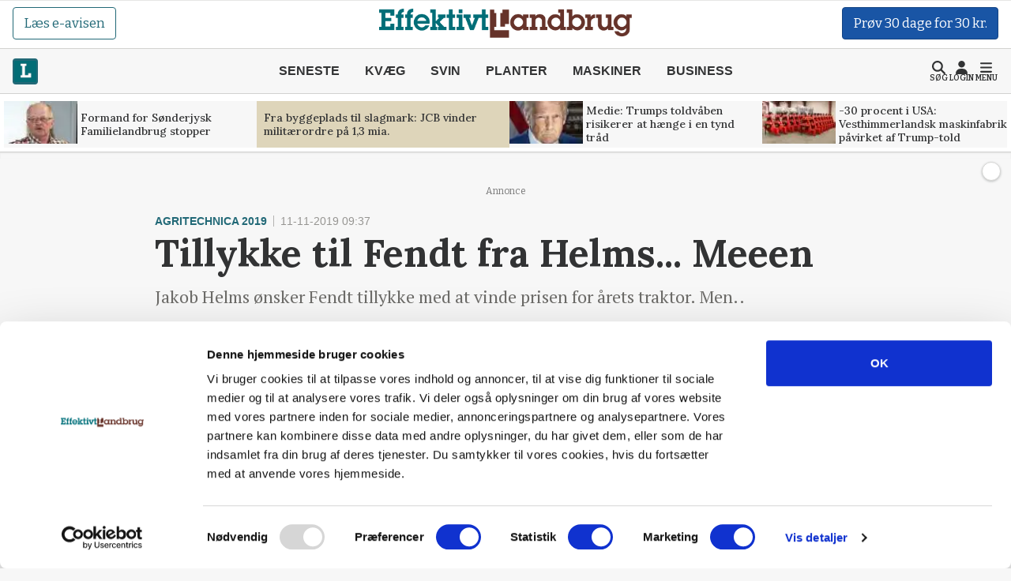

--- FILE ---
content_type: text/javascript
request_url: https://effektivtlandbrug.landbrugnet.dk/_framework/blazor.web.js
body_size: 83728
content:
!function(){"use strict";var e;let t;var n,o;!function(e){const t=[],n="__jsObjectId",o="__dotNetObject",r="__byte[]",i="__dotNetStream",s="__jsStreamReferenceLength";let a,c,l;class h{constructor(e){this._jsObject=e,this._cachedHandlers=new Map}resolveInvocationHandler(e,t){var n;const o=null===(n=this._cachedHandlers.get(e))||void 0===n?void 0:n[t];if(o)return o;const[r,i]=E(this._jsObject,e),s=function(e,t,n,o){switch(n){case l.FunctionCall:const n=e[t];if(n instanceof Function)return n.bind(e);throw new Error(`The value '${o}' is not a function.`);case l.ConstructorCall:const r=e[t];if(r instanceof Function){const t=r.bind(e);return(...e)=>new t(...e)}throw new Error(`The value '${o}' is not a function.`);case l.GetValue:if(!function(e,t){if(!(t in e))return!1;for(;void 0!==e;){const n=Object.getOwnPropertyDescriptor(e,t);if(n)return!!n.hasOwnProperty("value")||n.hasOwnProperty("get")&&"function"==typeof n.get;e=Object.getPrototypeOf(e)}return!1}(e,t))throw new Error(`The property '${o}' is not defined or is not readable.`);return()=>e[t];case l.SetValue:if(!function(e,t){if(!(t in e))return Object.isExtensible(e);for(;void 0!==e;){const n=Object.getOwnPropertyDescriptor(e,t);if(n)return!(!n.hasOwnProperty("value")||!n.writable)||n.hasOwnProperty("set")&&"function"==typeof n.set;e=Object.getPrototypeOf(e)}return!1}(e,t))throw new Error(`The property '${o}' is not writable.`);return(...n)=>e[t]=n[0]}}(r,i,t,e);return this.addHandlerToCache(e,s,t),s}getWrappedObject(){return this._jsObject}addHandlerToCache(e,t,n){const o=this._cachedHandlers.get(e);o?o[n]=t:this._cachedHandlers.set(e,{[n]:t})}}!function(e){e[e.FunctionCall=1]="FunctionCall",e[e.ConstructorCall=2]="ConstructorCall",e[e.GetValue=3]="GetValue",e[e.SetValue=4]="SetValue"}(l=e.JSCallType||(e.JSCallType={}));const d=0,u={[d]:new h(window)};u[0]._cachedHandlers.set("import",{[l.FunctionCall]:e=>("string"==typeof e&&e.startsWith("./")&&(e=new URL(e.substring(2),document.baseURI).toString()),import(e))});let p,f=1;function g(e){t.push(e)}function m(e){if(null==e)return{[n]:-1};if(e&&("object"==typeof e||e instanceof Function)){u[f]=new h(e);const t={[n]:f};return f++,t}throw new Error(`Cannot create a JSObjectReference from the value '${e}'.`)}function y(e){let t=-1;if(e instanceof ArrayBuffer&&(e=new Uint8Array(e)),e instanceof Blob)t=e.size;else{if(!(e.buffer instanceof ArrayBuffer))throw new Error("Supplied value is not a typed array or blob.");if(void 0===e.byteLength)throw new Error(`Cannot create a JSStreamReference from the value '${e}' as it doesn't have a byteLength.`);t=e.byteLength}const o={[s]:t};try{const t=m(e);o[n]=t[n]}catch(t){throw new Error(`Cannot create a JSStreamReference from the value '${e}'.`)}return o}function v(e,n){c=e;const o=n?JSON.parse(n,((e,n)=>t.reduce(((t,n)=>n(e,t)),n))):null;return c=void 0,o}function w(){if(void 0===a)throw new Error("No call dispatcher has been set.");if(null===a)throw new Error("There are multiple .NET runtimes present, so a default dispatcher could not be resolved. Use DotNetObject to invoke .NET instance methods.");return a}e.attachDispatcher=function(e){const t=new b(e);return void 0===a?a=t:a&&(a=null),t},e.attachReviver=g,e.invokeMethod=function(e,t,...n){return w().invokeDotNetStaticMethod(e,t,...n)},e.invokeMethodAsync=function(e,t,...n){return w().invokeDotNetStaticMethodAsync(e,t,...n)},e.createJSObjectReference=m,e.createJSStreamReference=y,e.disposeJSObjectReference=function(e){const t=e&&e[n];"number"==typeof t&&-1!==t&&C(t)},function(e){e[e.Default=0]="Default",e[e.JSObjectReference=1]="JSObjectReference",e[e.JSStreamReference=2]="JSStreamReference",e[e.JSVoidResult=3]="JSVoidResult"}(p=e.JSCallResultType||(e.JSCallResultType={}));class b{constructor(e){this._dotNetCallDispatcher=e,this._byteArraysToBeRevived=new Map,this._pendingDotNetToJSStreams=new Map,this._pendingAsyncCalls={},this._nextAsyncCallId=1}getDotNetCallDispatcher(){return this._dotNetCallDispatcher}invokeJSFromDotNet(e,t,n,o,r){const i=T(this.processJSCall(o,e,r,t),n);return null==i?null:D(this,i)}async beginInvokeJSFromDotNet(e,t,n,o,r,i){try{const s=this.processJSCall(r,t,i,n);if(e){const t=D(this,[e,!0,T(await s,o)]);this._dotNetCallDispatcher.endInvokeJSFromDotNet(e,!0,t)}}catch(t){if(e){const n=JSON.stringify([e,!1,_(t)]);this._dotNetCallDispatcher.endInvokeJSFromDotNet(e,!1,n)}}}processJSCall(e,t,n,o){var r;const i=null!==(r=v(this,o))&&void 0!==r?r:[];return S(t,e,n)(...i)}endInvokeDotNetFromJS(e,t,n){const o=t?v(this,n):new Error(n);this.completePendingCall(parseInt(e,10),t,o)}invokeDotNetStaticMethod(e,t,...n){return this.invokeDotNetMethod(e,t,null,n)}invokeDotNetStaticMethodAsync(e,t,...n){return this.invokeDotNetMethodAsync(e,t,null,n)}invokeDotNetMethod(e,t,n,o){if(this._dotNetCallDispatcher.invokeDotNetFromJS){const r=D(this,o),i=this._dotNetCallDispatcher.invokeDotNetFromJS(e,t,n,r);return i?v(this,i):null}throw new Error("The current dispatcher does not support synchronous calls from JS to .NET. Use invokeDotNetMethodAsync instead.")}invokeDotNetMethodAsync(e,t,n,o){if(e&&n)throw new Error(`For instance method calls, assemblyName should be null. Received '${e}'.`);const r=this._nextAsyncCallId++,i=new Promise(((e,t)=>{this._pendingAsyncCalls[r]={resolve:e,reject:t}}));try{const i=D(this,o);this._dotNetCallDispatcher.beginInvokeDotNetFromJS(r,e,t,n,i)}catch(e){this.completePendingCall(r,!1,e)}return i}receiveByteArray(e,t){this._byteArraysToBeRevived.set(e,t)}processByteArray(e){const t=this._byteArraysToBeRevived.get(e);return t?(this._byteArraysToBeRevived.delete(e),t):null}supplyDotNetStream(e,t){if(this._pendingDotNetToJSStreams.has(e)){const n=this._pendingDotNetToJSStreams.get(e);this._pendingDotNetToJSStreams.delete(e),n.resolve(t)}else{const n=new R;n.resolve(t),this._pendingDotNetToJSStreams.set(e,n)}}getDotNetStreamPromise(e){let t;if(this._pendingDotNetToJSStreams.has(e))t=this._pendingDotNetToJSStreams.get(e).streamPromise,this._pendingDotNetToJSStreams.delete(e);else{const n=new R;this._pendingDotNetToJSStreams.set(e,n),t=n.streamPromise}return t}completePendingCall(e,t,n){if(!this._pendingAsyncCalls.hasOwnProperty(e))throw new Error(`There is no pending async call with ID ${e}.`);const o=this._pendingAsyncCalls[e];delete this._pendingAsyncCalls[e],t?o.resolve(n):o.reject(n)}}function _(e){return e instanceof Error?`${e.message}\n${e.stack}`:e?e.toString():"null"}function S(e,t,n){const o=u[t];if(o)return o.resolveInvocationHandler(e,null!=n?n:l.FunctionCall);throw new Error(`JS object instance with ID ${t} does not exist (has it been disposed?).`)}function C(e){delete u[e]}function E(e,t){const n=t.split(".");let o=e;for(let e=0;e<n.length-1;e++){const r=n[e];if(!o||"object"!=typeof o||!(r in o))throw new Error(`Could not find '${t}' ('${r}' was undefined).`);o=o[r]}return[o,n[n.length-1]]}e.findJSFunction=S,e.disposeJSObjectReferenceById=C,e.findObjectMember=E;class I{constructor(e,t){this._id=e,this._callDispatcher=t}invokeMethod(e,...t){return this._callDispatcher.invokeDotNetMethod(null,e,this._id,t)}invokeMethodAsync(e,...t){return this._callDispatcher.invokeDotNetMethodAsync(null,e,this._id,t)}dispose(){this._callDispatcher.invokeDotNetMethodAsync(null,"__Dispose",this._id,null).catch((e=>console.error(e)))}serializeAsArg(){return{[o]:this._id}}}e.DotNetObject=I,g((function(e,t){if(t&&"object"==typeof t){if(t.hasOwnProperty(o))return new I(t[o],c);if(t.hasOwnProperty(n)){const e=t[n],o=u[e];if(o)return o.getWrappedObject();throw new Error(`JS object instance with Id '${e}' does not exist. It may have been disposed.`)}if(t.hasOwnProperty(r)){const e=t[r],n=c.processByteArray(e);if(void 0===n)throw new Error(`Byte array index '${e}' does not exist.`);return n}if(t.hasOwnProperty(i)){const e=t[i],n=c.getDotNetStreamPromise(e);return new k(n)}}return t}));class k{constructor(e){this._streamPromise=e}stream(){return this._streamPromise}async arrayBuffer(){return new Response(await this.stream()).arrayBuffer()}}class R{constructor(){this.streamPromise=new Promise(((e,t)=>{this.resolve=e,this.reject=t}))}}function T(e,t){switch(t){case p.Default:return e;case p.JSObjectReference:return m(e);case p.JSStreamReference:return y(e);case p.JSVoidResult:return null;default:throw new Error(`Invalid JS call result type '${t}'.`)}}let A=0;function D(e,t){A=0,c=e;const n=JSON.stringify(t,N);return c=void 0,n}function N(e,t){if(t instanceof I)return t.serializeAsArg();if(t instanceof Uint8Array){c.getDotNetCallDispatcher().sendByteArray(A,t);const e={[r]:A};return A++,e}return t}}(e||(e={})),function(e){e[e.prependFrame=1]="prependFrame",e[e.removeFrame=2]="removeFrame",e[e.setAttribute=3]="setAttribute",e[e.removeAttribute=4]="removeAttribute",e[e.updateText=5]="updateText",e[e.stepIn=6]="stepIn",e[e.stepOut=7]="stepOut",e[e.updateMarkup=8]="updateMarkup",e[e.permutationListEntry=9]="permutationListEntry",e[e.permutationListEnd=10]="permutationListEnd"}(n||(n={})),function(e){e[e.element=1]="element",e[e.text=2]="text",e[e.attribute=3]="attribute",e[e.component=4]="component",e[e.region=5]="region",e[e.elementReferenceCapture=6]="elementReferenceCapture",e[e.markup=8]="markup",e[e.namedEvent=10]="namedEvent"}(o||(o={}));class r{constructor(e,t){this.componentId=e,this.fieldValue=t}static fromEvent(e,t){const n=t.target;if(n instanceof Element){const t=function(e){return e instanceof HTMLInputElement?e.type&&"checkbox"===e.type.toLowerCase()?{value:e.checked}:{value:e.value}:e instanceof HTMLSelectElement||e instanceof HTMLTextAreaElement?{value:e.value}:null}(n);if(t)return new r(e,t.value)}return null}}const i=new Map,s=new Map,a=[];function c(e){return i.get(e)}function l(e){const t=i.get(e);return t?.browserEventName||e}function h(e,t){e.forEach((e=>i.set(e,t)))}function d(e){const t=[];for(let n=0;n<e.length;n++){const o=e[n];t.push({identifier:o.identifier,clientX:o.clientX,clientY:o.clientY,screenX:o.screenX,screenY:o.screenY,pageX:o.pageX,pageY:o.pageY})}return t}function u(e){return{detail:e.detail,screenX:e.screenX,screenY:e.screenY,clientX:e.clientX,clientY:e.clientY,offsetX:e.offsetX,offsetY:e.offsetY,pageX:e.pageX,pageY:e.pageY,movementX:e.movementX,movementY:e.movementY,button:e.button,buttons:e.buttons,ctrlKey:e.ctrlKey,shiftKey:e.shiftKey,altKey:e.altKey,metaKey:e.metaKey,type:e.type}}h(["input","change"],{createEventArgs:function(e){const t=e.target;if(function(e){return-1!==p.indexOf(e.getAttribute("type"))}(t)){const e=function(e){const t=e.value,n=e.type;switch(n){case"date":case"month":case"week":return t;case"datetime-local":return 16===t.length?t+":00":t;case"time":return 5===t.length?t+":00":t}throw new Error(`Invalid element type '${n}'.`)}(t);return{value:e}}if(function(e){return e instanceof HTMLSelectElement&&"select-multiple"===e.type}(t)){const e=t;return{value:Array.from(e.options).filter((e=>e.selected)).map((e=>e.value))}}{const e=function(e){return!!e&&"INPUT"===e.tagName&&"checkbox"===e.getAttribute("type")}(t);return{value:e?!!t.checked:t.value}}}}),h(["copy","cut","paste"],{createEventArgs:e=>({type:e.type})}),h(["drag","dragend","dragenter","dragleave","dragover","dragstart","drop"],{createEventArgs:e=>{return{...u(t=e),dataTransfer:t.dataTransfer?{dropEffect:t.dataTransfer.dropEffect,effectAllowed:t.dataTransfer.effectAllowed,files:Array.from(t.dataTransfer.files).map((e=>e.name)),items:Array.from(t.dataTransfer.items).map((e=>({kind:e.kind,type:e.type}))),types:t.dataTransfer.types}:null};var t}}),h(["focus","blur","focusin","focusout"],{createEventArgs:e=>({type:e.type})}),h(["keydown","keyup","keypress"],{createEventArgs:e=>{return{key:(t=e).key,code:t.code,location:t.location,repeat:t.repeat,ctrlKey:t.ctrlKey,shiftKey:t.shiftKey,altKey:t.altKey,metaKey:t.metaKey,type:t.type,isComposing:t.isComposing};var t}}),h(["contextmenu","click","mouseover","mouseout","mousemove","mousedown","mouseup","mouseleave","mouseenter","dblclick"],{createEventArgs:e=>u(e)}),h(["error"],{createEventArgs:e=>{return{message:(t=e).message,filename:t.filename,lineno:t.lineno,colno:t.colno,type:t.type};var t}}),h(["loadstart","timeout","abort","load","loadend","progress"],{createEventArgs:e=>{return{lengthComputable:(t=e).lengthComputable,loaded:t.loaded,total:t.total,type:t.type};var t}}),h(["touchcancel","touchend","touchmove","touchenter","touchleave","touchstart"],{createEventArgs:e=>{return{detail:(t=e).detail,touches:d(t.touches),targetTouches:d(t.targetTouches),changedTouches:d(t.changedTouches),ctrlKey:t.ctrlKey,shiftKey:t.shiftKey,altKey:t.altKey,metaKey:t.metaKey,type:t.type};var t}}),h(["gotpointercapture","lostpointercapture","pointercancel","pointerdown","pointerenter","pointerleave","pointermove","pointerout","pointerover","pointerup"],{createEventArgs:e=>{return{...u(t=e),pointerId:t.pointerId,width:t.width,height:t.height,pressure:t.pressure,tiltX:t.tiltX,tiltY:t.tiltY,pointerType:t.pointerType,isPrimary:t.isPrimary};var t}}),h(["wheel","mousewheel"],{createEventArgs:e=>{return{...u(t=e),deltaX:t.deltaX,deltaY:t.deltaY,deltaZ:t.deltaZ,deltaMode:t.deltaMode};var t}}),h(["cancel","close","toggle"],{createEventArgs:()=>({})});const p=["date","datetime-local","month","time","week"],f=new Map;let g,m,y=0;const v={async add(e,t,n){if(!n)throw new Error("initialParameters must be an object, even if empty.");const o="__bl-dynamic-root:"+(++y).toString();f.set(o,e);const r=await S().invokeMethodAsync("AddRootComponent",t,o),i=new _(r,m[t]);return await i.setParameters(n),i}};function w(e){const t=f.get(e);if(t)return f.delete(e),t}class b{invoke(e){return this._callback(e)}setCallback(t){this._selfJSObjectReference||(this._selfJSObjectReference=e.createJSObjectReference(this)),this._callback=t}getJSObjectReference(){return this._selfJSObjectReference}dispose(){this._selfJSObjectReference&&e.disposeJSObjectReference(this._selfJSObjectReference)}}class _{constructor(e,t){this._jsEventCallbackWrappers=new Map,this._componentId=e;for(const e of t)"eventcallback"===e.type&&this._jsEventCallbackWrappers.set(e.name.toLowerCase(),new b)}setParameters(e){const t={},n=Object.entries(e||{}),o=n.length;for(const[e,o]of n){const n=this._jsEventCallbackWrappers.get(e.toLowerCase());n&&o?(n.setCallback(o),t[e]=n.getJSObjectReference()):t[e]=o}return S().invokeMethodAsync("SetRootComponentParameters",this._componentId,o,t)}async dispose(){if(null!==this._componentId){await S().invokeMethodAsync("RemoveRootComponent",this._componentId),this._componentId=null;for(const e of this._jsEventCallbackWrappers.values())e.dispose()}}}function S(){if(!g)throw new Error("Dynamic root components have not been enabled in this application.");return g}const C=new Map,E=[],I=new Map;function k(t,n,o,r){if(C.has(t))throw new Error(`Interop methods are already registered for renderer ${t}`);C.set(t,n),o&&r&&Object.keys(o).length>0&&function(t,n,o){if(g)throw new Error("Dynamic root components have already been enabled.");g=t,m=n;for(const[t,r]of Object.entries(o)){const o=e.findJSFunction(t,0);for(const e of r)o(e,n[e])}}(A(t),o,r),I.get(t)?.[0]?.(),function(e){for(const t of E)t(e)}(t)}function R(e){return C.has(e)}function T(e,t,n){return D(e,t.eventHandlerId,(()=>A(e).invokeMethodAsync("DispatchEventAsync",t,n)))}function A(e){const t=C.get(e);if(!t)throw new Error(`No interop methods are registered for renderer ${e}`);return t}let D=(e,t,n)=>n();const N=B(["abort","blur","cancel","canplay","canplaythrough","change","close","cuechange","durationchange","emptied","ended","error","focus","load","loadeddata","loadedmetadata","loadend","loadstart","mouseenter","mouseleave","pointerenter","pointerleave","pause","play","playing","progress","ratechange","reset","scroll","seeked","seeking","stalled","submit","suspend","timeupdate","toggle","unload","volumechange","waiting","DOMNodeInsertedIntoDocument","DOMNodeRemovedFromDocument"]),x={submit:!0},P=B(["click","dblclick","mousedown","mousemove","mouseup"]);class M{static{this.nextEventDelegatorId=0}constructor(e){this.browserRendererId=e,this.afterClickCallbacks=[];const t=++M.nextEventDelegatorId;this.eventsCollectionKey=`_blazorEvents_${t}`,this.eventInfoStore=new L(this.onGlobalEvent.bind(this))}setListener(e,t,n,o){const r=this.getEventHandlerInfosForElement(e,!0),i=r.getHandler(t);if(i)this.eventInfoStore.update(i.eventHandlerId,n);else{const i={element:e,eventName:t,eventHandlerId:n,renderingComponentId:o};this.eventInfoStore.add(i),r.setHandler(t,i)}}getHandler(e){return this.eventInfoStore.get(e)}removeListener(e){const t=this.eventInfoStore.remove(e);if(t){const e=t.element,n=this.getEventHandlerInfosForElement(e,!1);n&&n.removeHandler(t.eventName)}}removeListenersForElement(e){const t=this.getEventHandlerInfosForElement(e,!1);if(t){for(const e of t.enumerateHandlers())this.eventInfoStore.remove(e.eventHandlerId);delete e[this.eventsCollectionKey]}}notifyAfterClick(e){this.afterClickCallbacks.push(e),this.eventInfoStore.addGlobalListener("click")}setStopPropagation(e,t,n){const o=this.getEventHandlerInfosForElement(e,!0),r=o.stopPropagation(t);o.stopPropagation(t,n),!r&&n?this.eventInfoStore.addGlobalListener(t):r&&!n&&this.eventInfoStore.decrementCountByEventName(t)}setPreventDefault(e,t,n){const o=this.getEventHandlerInfosForElement(e,!0),r=o.preventDefault(t);o.preventDefault(t,n),!r&&n?this.eventInfoStore.addActiveGlobalListener(t):r&&!n&&this.eventInfoStore.decrementCountByEventName(t)}onGlobalEvent(e){if(!(e.target instanceof Element))return;if(!R(this.browserRendererId))return;this.dispatchGlobalEventToAllElements(e.type,e);const t=(n=e.type,s.get(n));var n;t&&t.forEach((t=>this.dispatchGlobalEventToAllElements(t,e))),"click"===e.type&&this.afterClickCallbacks.forEach((t=>t(e)))}dispatchGlobalEventToAllElements(e,t){const n=t.composedPath();let o=n.shift(),i=null,s=!1;const a=Object.prototype.hasOwnProperty.call(N,e);let l=!1;for(;o;){const u=o,p=this.getEventHandlerInfosForElement(u,!1);if(p){const n=p.getHandler(e);if(n&&(h=u,d=t.type,!((h instanceof HTMLButtonElement||h instanceof HTMLInputElement||h instanceof HTMLTextAreaElement||h instanceof HTMLSelectElement)&&Object.prototype.hasOwnProperty.call(P,d)&&h.disabled))){if(!s){const n=c(e);i=n?.createEventArgs?n.createEventArgs(t):{},s=!0}Object.prototype.hasOwnProperty.call(x,t.type)&&t.preventDefault(),T(this.browserRendererId,{eventHandlerId:n.eventHandlerId,eventName:e,eventFieldInfo:r.fromEvent(n.renderingComponentId,t)},i)}p.stopPropagation(e)&&(l=!0),p.preventDefault(e)&&t.preventDefault()}o=a||l?void 0:n.shift()}var h,d}getEventHandlerInfosForElement(e,t){return Object.prototype.hasOwnProperty.call(e,this.eventsCollectionKey)?e[this.eventsCollectionKey]:t?e[this.eventsCollectionKey]=new U:null}}class L{constructor(e){this.globalListener=e,this.infosByEventHandlerId={},this.countByEventName={},a.push(this.handleEventNameAliasAdded.bind(this))}add(e){if(this.infosByEventHandlerId[e.eventHandlerId])throw new Error(`Event ${e.eventHandlerId} is already tracked`);this.infosByEventHandlerId[e.eventHandlerId]=e,this.addGlobalListener(e.eventName)}get(e){return this.infosByEventHandlerId[e]}addGlobalListener(e){if(e=l(e),Object.prototype.hasOwnProperty.call(this.countByEventName,e))this.countByEventName[e]++;else{this.countByEventName[e]=1;const t=Object.prototype.hasOwnProperty.call(N,e);document.addEventListener(e,this.globalListener,t)}}addActiveGlobalListener(e){e=l(e),Object.prototype.hasOwnProperty.call(this.countByEventName,e)?(this.countByEventName[e]++,document.removeEventListener(e,this.globalListener)):this.countByEventName[e]=1;const t=Object.prototype.hasOwnProperty.call(N,e);document.addEventListener(e,this.globalListener,{capture:t,passive:!1})}update(e,t){if(Object.prototype.hasOwnProperty.call(this.infosByEventHandlerId,t))throw new Error(`Event ${t} is already tracked`);const n=this.infosByEventHandlerId[e];delete this.infosByEventHandlerId[e],n.eventHandlerId=t,this.infosByEventHandlerId[t]=n}remove(e){const t=this.infosByEventHandlerId[e];if(t){delete this.infosByEventHandlerId[e];const n=l(t.eventName);this.decrementCountByEventName(n)}return t}decrementCountByEventName(e){0==--this.countByEventName[e]&&(delete this.countByEventName[e],document.removeEventListener(e,this.globalListener))}handleEventNameAliasAdded(e,t){if(Object.prototype.hasOwnProperty.call(this.countByEventName,e)){const n=this.countByEventName[e];delete this.countByEventName[e],document.removeEventListener(e,this.globalListener),this.addGlobalListener(t),this.countByEventName[t]+=n-1}}}class U{constructor(){this.handlers={},this.preventDefaultFlags=null,this.stopPropagationFlags=null}*enumerateHandlers(){for(const e in this.handlers)Object.prototype.hasOwnProperty.call(this.handlers,e)&&(yield this.handlers[e])}getHandler(e){return Object.prototype.hasOwnProperty.call(this.handlers,e)?this.handlers[e]:null}setHandler(e,t){this.handlers[e]=t}removeHandler(e){delete this.handlers[e]}preventDefault(e,t){return void 0!==t&&(this.preventDefaultFlags=this.preventDefaultFlags||{},this.preventDefaultFlags[e]=t),!!this.preventDefaultFlags&&this.preventDefaultFlags[e]}stopPropagation(e,t){return void 0!==t&&(this.stopPropagationFlags=this.stopPropagationFlags||{},this.stopPropagationFlags[e]=t),!!this.stopPropagationFlags&&this.stopPropagationFlags[e]}}function B(e){const t={};return e.forEach((e=>{t[e]=!0})),t}const O=Symbol(),F=Symbol(),$=Symbol();function H(e){const{start:t,end:n}=e,o=t[$];if(o){if(o!==e)throw new Error("The start component comment was already associated with another component descriptor.");return t}const r=t.parentNode;if(!r)throw new Error(`Comment not connected to the DOM ${t.textContent}`);const i=j(r,!0),s=Y(i);t[F]=i,t[$]=e;const a=j(t);if(n){const e=Y(a),o=Array.prototype.indexOf.call(s,a)+1;let r=null;for(;r!==n;){const n=s.splice(o,1)[0];if(!n)throw new Error("Could not find the end component comment in the parent logical node list");n[F]=t,e.push(n),r=n}}return a}function j(e,t){if(O in e)return e;const n=[];if(e.childNodes.length>0){if(!t)throw new Error("New logical elements must start empty, or allowExistingContents must be true");e.childNodes.forEach((t=>{const o=j(t,!0);o[F]=e,n.push(o)}))}return e[O]=n,e}function W(e){const t=Y(e);for(;t.length;)J(e,0)}function z(e,t){const n=document.createComment("!");return q(n,e,t),n}function q(e,t,n){const o=e;let r=e;if(e instanceof Comment){const t=Y(o);if(t?.length>0){const t=re(o),n=new Range;n.setStartBefore(e),n.setEndAfter(t),r=n.extractContents()}}const i=V(o);if(i){const e=Y(i),t=Array.prototype.indexOf.call(e,o);e.splice(t,1),delete o[F]}const s=Y(t);if(n<s.length){const e=s[n];e.parentNode.insertBefore(r,e),s.splice(n,0,o)}else oe(r,t),s.push(o);o[F]=t,O in o||(o[O]=[])}function J(e,t){const n=Y(e).splice(t,1)[0];if(n instanceof Comment){const e=Y(n);if(e)for(;e.length>0;)J(n,0)}const o=n;o.parentNode.removeChild(o)}function V(e){return e[F]||null}function K(e,t){return Y(e)[t]}function X(e){return e[$]||null}function G(e){const t=ne(e);return"http://www.w3.org/2000/svg"===t.namespaceURI&&"foreignObject"!==t.tagName}function Y(e){return e[O]}function Q(e){const t=Y(V(e));return t[Array.prototype.indexOf.call(t,e)+1]||null}function Z(e){return O in e}function*ee(e){const t=Y(e);for(const e of t)yield*ee(e);yield e}function te(e,t){const n=Y(e);t.forEach((e=>{e.moveRangeStart=n[e.fromSiblingIndex],e.moveRangeEnd=re(e.moveRangeStart)})),t.forEach((t=>{const o=document.createComment("marker");t.moveToBeforeMarker=o;const r=n[t.toSiblingIndex+1];r?r.parentNode.insertBefore(o,r):oe(o,e)})),t.forEach((e=>{const t=e.moveToBeforeMarker,n=t.parentNode,o=e.moveRangeStart,r=e.moveRangeEnd;let i=o;for(;i;){const e=i.nextSibling;if(n.insertBefore(i,t),i===r)break;i=e}n.removeChild(t)})),t.forEach((e=>{n[e.toSiblingIndex]=e.moveRangeStart}))}function ne(e){if(e instanceof Element||e instanceof DocumentFragment)return e;if(e instanceof Comment)return e.parentNode;throw new Error("Not a valid logical element")}function oe(e,t){if(t instanceof Element||t instanceof DocumentFragment)t.appendChild(e);else{if(!(t instanceof Comment))throw new Error(`Cannot append node because the parent is not a valid logical element. Parent: ${t}`);{const n=Q(t);n?n.parentNode.insertBefore(e,n):oe(e,V(t))}}}function re(e){if(e instanceof Element||e instanceof DocumentFragment)return e;const t=Q(e);if(t)return t.previousSibling;{const t=V(e);return t instanceof Element||t instanceof DocumentFragment?t.lastChild:re(t)}}function ie(e){return`_bl_${e}`}const se="__internalId";e.attachReviver(((e,t)=>t&&"object"==typeof t&&Object.prototype.hasOwnProperty.call(t,se)&&"string"==typeof t[se]?function(e){const t=`[${ie(e)}]`;return document.querySelector(t)}(t[se]):t));const ae="_blazorDeferredValue";function ce(e){e instanceof HTMLOptionElement?ue(e):ae in e&&de(e,e[ae])}function le(e){return"select-multiple"===e.type}function he(e,t){e.value=t||""}function de(e,t){e instanceof HTMLSelectElement?le(e)?function(e,t){t||=[];for(let n=0;n<e.options.length;n++)e.options[n].selected=-1!==t.indexOf(e.options[n].value)}(e,t):he(e,t):e.value=t}function ue(e){const t=function(e){for(;e;){if(e instanceof HTMLSelectElement)return e;e=e.parentElement}return null}(e);if(!function(e){return!!e&&ae in e}(t))return!1;if(le(t))e.selected=-1!==t._blazorDeferredValue.indexOf(e.value);else{if(t._blazorDeferredValue!==e.value)return!1;he(t,e.value),delete t._blazorDeferredValue}return!0}const pe=document.createElement("template"),fe=document.createElementNS("http://www.w3.org/2000/svg","g"),ge=new Set,me=Symbol(),ye=Symbol();class ve{constructor(e){this.rootComponentIds=new Set,this.childComponentLocations={},this.eventDelegator=new M(e),this.eventDelegator.notifyAfterClick((e=>{ze()&&Le(e,(e=>{et(e,!0,!1)}))}))}getRootComponentCount(){return this.rootComponentIds.size}attachRootComponentToLogicalElement(e,t,n){if(be(t))throw new Error(`Root component '${e}' could not be attached because its target element is already associated with a root component`);n&&(t=z(t,Y(t).length)),we(t,!0),this.attachComponentToElement(e,t),this.rootComponentIds.add(e),ge.add(t)}updateComponent(e,t,n,o){const r=this.childComponentLocations[t];if(!r)throw new Error(`No element is currently associated with component ${t}`);ge.delete(r)&&(this.detachEventHandlersFromElement(r),W(r),r instanceof Comment&&(r.textContent="!"));const i=ne(r)?.getRootNode(),s=i&&i.activeElement;this.applyEdits(e,t,r,0,n,o),s instanceof HTMLElement&&i&&i.activeElement!==s&&s.focus()}disposeComponent(e){if(this.rootComponentIds.delete(e)){const t=this.childComponentLocations[e];we(t,!1),!0===t[ye]?ge.add(t):W(t)}delete this.childComponentLocations[e]}disposeEventHandler(e){this.eventDelegator.removeListener(e)}attachComponentToElement(e,t){this.childComponentLocations[e]=t}detachEventHandlersFromElement(e){for(const t of ee(e))t instanceof Element&&this.eventDelegator.removeListenersForElement(t)}applyEdits(e,t,o,r,i,s){let a,c=0,l=r;const h=e.arrayBuilderSegmentReader,d=e.editReader,u=e.frameReader,p=h.values(i),f=h.offset(i),g=f+h.count(i);for(let i=f;i<g;i++){const h=e.diffReader.editsEntry(p,i),f=d.editType(h);switch(f){case n.prependFrame:{const n=d.newTreeIndex(h),r=e.referenceFramesEntry(s,n),i=d.siblingIndex(h);this.insertFrame(e,t,o,l+i,s,r,n);break}case n.removeFrame:J(o,l+d.siblingIndex(h));break;case n.setAttribute:{const n=d.newTreeIndex(h),r=e.referenceFramesEntry(s,n),i=K(o,l+d.siblingIndex(h));if(!(i instanceof Element))throw new Error("Cannot set attribute on non-element child");this.applyAttribute(e,t,i,r);break}case n.removeAttribute:{const e=K(o,l+d.siblingIndex(h));if(!(e instanceof Element))throw new Error("Cannot remove attribute from non-element child");{const t=d.removedAttributeName(h);this.setOrRemoveAttributeOrProperty(e,t,null)}break}case n.updateText:{const t=d.newTreeIndex(h),n=e.referenceFramesEntry(s,t),r=K(o,l+d.siblingIndex(h));if(!(r instanceof Text))throw new Error("Cannot set text content on non-text child");r.textContent=u.textContent(n);break}case n.updateMarkup:{const t=d.newTreeIndex(h),n=e.referenceFramesEntry(s,t),r=d.siblingIndex(h);J(o,l+r),this.insertMarkup(e,o,l+r,n);break}case n.stepIn:o=K(o,l+d.siblingIndex(h)),c++,l=0;break;case n.stepOut:o=V(o),c--,l=0===c?r:0;break;case n.permutationListEntry:a=a||[],a.push({fromSiblingIndex:l+d.siblingIndex(h),toSiblingIndex:l+d.moveToSiblingIndex(h)});break;case n.permutationListEnd:te(o,a),a=void 0;break;default:throw new Error(`Unknown edit type: ${f}`)}}}insertFrame(e,t,n,r,i,s,a){const c=e.frameReader,l=c.frameType(s);switch(l){case o.element:return this.insertElement(e,t,n,r,i,s,a),1;case o.text:return this.insertText(e,n,r,s),1;case o.attribute:throw new Error("Attribute frames should only be present as leading children of element frames.");case o.component:return this.insertComponent(e,n,r,s),1;case o.region:return this.insertFrameRange(e,t,n,r,i,a+1,a+c.subtreeLength(s));case o.elementReferenceCapture:if(n instanceof Element)return h=n,d=c.elementReferenceCaptureId(s),h.setAttribute(ie(d),""),0;throw new Error("Reference capture frames can only be children of element frames.");case o.markup:return this.insertMarkup(e,n,r,s),1;case o.namedEvent:return 0;default:throw new Error(`Unknown frame type: ${l}`)}var h,d}insertElement(e,t,n,r,i,s,a){const c=e.frameReader,l=c.elementName(s),h="svg"===l||G(n)?document.createElementNS("http://www.w3.org/2000/svg",l):document.createElement(l),d=j(h);let u=!1;const p=a+c.subtreeLength(s);for(let s=a+1;s<p;s++){const a=e.referenceFramesEntry(i,s);if(c.frameType(a)!==o.attribute){q(h,n,r),u=!0,this.insertFrameRange(e,t,d,0,i,s,p);break}this.applyAttribute(e,t,h,a)}u||q(h,n,r),ce(h)}insertComponent(e,t,n,o){const r=z(t,n),i=e.frameReader.componentId(o);this.attachComponentToElement(i,r)}insertText(e,t,n,o){const r=e.frameReader.textContent(o);q(document.createTextNode(r),t,n)}insertMarkup(e,t,n,o){const r=z(t,n),i=(s=e.frameReader.markupContent(o),G(t)?(fe.innerHTML=s||" ",fe):(pe.innerHTML=s||" ",pe.content.querySelectorAll("script").forEach((e=>{const t=document.createElement("script");t.textContent=e.textContent,e.getAttributeNames().forEach((n=>{t.setAttribute(n,e.getAttribute(n))})),e.parentNode.replaceChild(t,e)})),pe.content));var s;let a=0;for(;i.firstChild;)q(i.firstChild,r,a++)}applyAttribute(e,t,n,o){const r=e.frameReader,i=r.attributeName(o),s=r.attributeEventHandlerId(o);if(s){const e=Ce(i);return void this.eventDelegator.setListener(n,e,s,t)}const a=r.attributeValue(o);this.setOrRemoveAttributeOrProperty(n,i,a)}insertFrameRange(e,t,n,o,r,i,s){const a=o;for(let a=i;a<s;a++){const i=e.referenceFramesEntry(r,a);o+=this.insertFrame(e,t,n,o,r,i,a),a+=Se(e,i)}return o-a}setOrRemoveAttributeOrProperty(e,t,n){(function(e,t,n){switch(t){case"value":return function(e,t){switch(t&&"INPUT"===e.tagName&&(t=function(e,t){switch(t.getAttribute("type")){case"time":return 8!==e.length||!e.endsWith("00")&&t.hasAttribute("step")?e:e.substring(0,5);case"datetime-local":return 19!==e.length||!e.endsWith("00")&&t.hasAttribute("step")?e:e.substring(0,16);default:return e}}(t,e)),e.tagName){case"INPUT":case"SELECT":case"TEXTAREA":return t&&e instanceof HTMLSelectElement&&le(e)&&(t=JSON.parse(t)),de(e,t),e[ae]=t,!0;case"OPTION":return t||""===t?e.setAttribute("value",t):e.removeAttribute("value"),ue(e),!0;default:return!1}}(e,n);case"checked":return function(e,t){return"INPUT"===e.tagName&&(e.checked=null!==t,!0)}(e,n);default:return!1}})(e,t,n)||(t.startsWith("__internal_")?this.applyInternalAttribute(e,t.substring(11),n):null!==n?e.setAttribute(t,n):e.removeAttribute(t))}applyInternalAttribute(e,t,n){if(t.startsWith("stopPropagation_")){const o=Ce(t.substring(16));this.eventDelegator.setStopPropagation(e,o,null!==n)}else{if(!t.startsWith("preventDefault_"))throw new Error(`Unsupported internal attribute '${t}'`);{const o=Ce(t.substring(15));this.eventDelegator.setPreventDefault(e,o,null!==n)}}}}function we(e,t){e[me]=t}function be(e){return e[me]}function _e(e,t){e[ye]=t}function Se(e,t){const n=e.frameReader;switch(n.frameType(t)){case o.component:case o.element:case o.region:return n.subtreeLength(t)-1;default:return 0}}function Ce(e){if(e.startsWith("on"))return e.substring(2);throw new Error(`Attribute should be an event name, but doesn't start with 'on'. Value: '${e}'`)}const Ee={};let Ie,ke,Re,Te,Ae=!1;function De(e,t,n,o){let r=Ee[e];r||(r=new ve(e),Ee[e]=r),r.attachRootComponentToLogicalElement(n,t,o)}function Ne(e){return Ee[e]}function xe(e,t){const n=Ee[e];if(!n)throw new Error(`There is no browser renderer with ID ${e}.`);const o=t.arrayRangeReader,r=t.updatedComponents(),i=o.values(r),s=o.count(r),a=t.referenceFrames(),c=o.values(a),l=t.diffReader;for(let e=0;e<s;e++){const o=t.updatedComponentsEntry(i,e),r=l.componentId(o),s=l.edits(o);n.updateComponent(t,r,s,c)}const h=t.disposedComponentIds(),d=o.values(h),u=o.count(h);for(let e=0;e<u;e++){const o=t.disposedComponentIdsEntry(d,e);n.disposeComponent(o)}const p=t.disposedEventHandlerIds(),f=o.values(p),g=o.count(p);for(let e=0;e<g;e++){const o=t.disposedEventHandlerIdsEntry(f,e);n.disposeEventHandler(o)}Me()}function Pe(){Ae=!0}function Me(){Ae&&(Ae=!1,window.scrollTo&&window.scrollTo(0,0))}function Le(e,t){if(0!==e.button||function(e){return e.ctrlKey||e.shiftKey||e.altKey||e.metaKey}(e))return;if(e.defaultPrevented)return;const n=function(e){const t=e.composedPath&&e.composedPath();if(t)for(let e=0;e<t.length;e++){const n=t[e];if(n instanceof HTMLAnchorElement||n instanceof SVGAElement)return n}return null}(e);if(n&&function(e){const t=e.getAttribute("target");return(!t||"_self"===t)&&e.hasAttribute("href")&&!e.hasAttribute("download")}(n)){const o=We(n.getAttribute("href"));Ue(o)&&(e.preventDefault(),t(o))}}function Ue(e){const t=(n=document.baseURI).substring(0,n.lastIndexOf("/"));var n;const o=e.charAt(t.length);return e.startsWith(t)&&(""===o||"/"===o||"?"===o||"#"===o)}function Be(e){const t=new URL(e);return""!==t.hash&&location.origin===t.origin&&location.pathname===t.pathname&&location.search===t.search}function Oe(e,t){const n=new URL(e),o=new URL(t);return n.protocol===o.protocol&&n.host===o.host&&n.port===o.port&&n.pathname===o.pathname}function Fe(e){const t=e.indexOf("#");t!==e.length-1&&$e(e.substring(t+1))}function $e(e){document.getElementById(e)?.scrollIntoView()}function He(){return void 0!==ke}function je(e,t){if(!ke)throw new Error("No enhanced programmatic navigation handler has been attached");ke(e,t)}function We(e){return Te=Te||document.createElement("a"),Te.href=e,Te.href}function ze(){return void 0!==Ie}function qe(){return Ie}let Je=!1,Ve=0,Ke=0;const Xe=new Map;let Ge=async function(e){ot();const t=at();if(t?.hasLocationChangingEventListeners){const n=e.state?._index??0,o=e.state?.userState,r=n-Ve,i=location.href;if(await nt(-r),!await rt(i,o,!1,t))return;await nt(r)}await it(!0)},Ye=null;const Qe={listenForNavigationEvents:function(e,t,n){Xe.set(e,{rendererId:e,hasLocationChangingEventListeners:!1,locationChanged:t,locationChanging:n}),Je||(Je=!0,window.addEventListener("popstate",st),Ve=history.state?._index??0,Re=(e,t)=>{it(t,e)})},enableNavigationInterception:function(e){if(void 0!==Ie&&Ie!==e)throw new Error("Only one interactive runtime may enable navigation interception at a time.");Ie=e},setHasLocationChangingListeners:function(e,t){const n=Xe.get(e);if(!n)throw new Error(`Renderer with ID '${e}' is not listening for navigation events`);n.hasLocationChangingEventListeners=t},endLocationChanging:function(e,t){Ye&&e===Ke&&(Ye(t),Ye=null)},navigateTo:function(e,t){Ze(e,t,!0)},refresh:function(e){!e&&He()?je(location.href,!0):location.reload()},getBaseURI:()=>document.baseURI,getLocationHref:()=>location.href,scrollToElement:$e};function Ze(e,t,n=!1){const o=We(e);!t.forceLoad&&Ue(o)?ct()?et(o,!1,t.replaceHistoryEntry,t.historyEntryState,n):je(o,t.replaceHistoryEntry):function(e,t){if(location.href===e){const t=e+"?";history.replaceState(null,"",t),location.replace(e)}else t?location.replace(e):location.href=e}(e,t.replaceHistoryEntry)}async function et(e,t,n,o=void 0,r=!1){if(ot(),Be(e))return tt(e,n,o),void Fe(e);const i=at();(r||!i?.hasLocationChangingEventListeners||await rt(e,o,t,i))&&(Oe(e,location.href)||Pe(),tt(e,n,o),await it(t))}function tt(e,t,n=void 0){t?history.replaceState({userState:n,_index:Ve},"",e):(Ve++,history.pushState({userState:n,_index:Ve},"",e))}function nt(e){return new Promise((t=>{const n=Ge;Ge=()=>{Ge=n,t()},history.go(e)}))}function ot(){Ye&&(Ye(!1),Ye=null)}function rt(e,t,n,o){return new Promise((r=>{ot(),Ke++,Ye=r,o.locationChanging(Ke,e,t,n)}))}async function it(e,t){const n=t??location.href;await Promise.all(Array.from(Xe,(async([t,o])=>{R(t)&&await o.locationChanged(n,history.state?.userState,e)})))}async function st(e){Ge&&ct()&&await Ge(e),Ve=history.state?._index??0}function at(){const e=qe();if(void 0!==e)return Xe.get(e)}function ct(){return ze()||!He()}const lt={focus:function(e,t){if(e instanceof HTMLElement)e.focus({preventScroll:t});else{if(!(e instanceof SVGElement))throw new Error("Unable to focus an invalid element.");if(!e.hasAttribute("tabindex"))throw new Error("Unable to focus an SVG element that does not have a tabindex.");e.focus({preventScroll:t})}},focusBySelector:function(e){const t=document.querySelector(e);t&&(t.hasAttribute("tabindex")||(t.tabIndex=-1),t.focus({preventScroll:!0}))}},ht={init:function(e,t,n,o=50){const r=ut(t);(r||document.documentElement).style.overflowAnchor="none";const i=document.createRange();u(n.parentElement)&&(t.style.display="table-row",n.style.display="table-row");const s=new IntersectionObserver((function(o){o.forEach((o=>{if(!o.isIntersecting)return;i.setStartAfter(t),i.setEndBefore(n);const r=i.getBoundingClientRect().height,s=o.rootBounds?.height;o.target===t?e.invokeMethodAsync("OnSpacerBeforeVisible",o.intersectionRect.top-o.boundingClientRect.top,r,s):o.target===n&&n.offsetHeight>0&&e.invokeMethodAsync("OnSpacerAfterVisible",o.boundingClientRect.bottom-o.intersectionRect.bottom,r,s)}))}),{root:r,rootMargin:`${o}px`});s.observe(t),s.observe(n);const a=d(t),c=d(n),{observersByDotNetObjectId:l,id:h}=pt(e);function d(e){const t={attributes:!0},n=new MutationObserver(((n,o)=>{u(e.parentElement)&&(o.disconnect(),e.style.display="table-row",o.observe(e,t)),s.unobserve(e),s.observe(e)}));return n.observe(e,t),n}function u(e){return null!==e&&(e instanceof HTMLTableElement&&""===e.style.display||"table"===e.style.display||e instanceof HTMLTableSectionElement&&""===e.style.display||"table-row-group"===e.style.display)}l[h]={intersectionObserver:s,mutationObserverBefore:a,mutationObserverAfter:c}},dispose:function(e){const{observersByDotNetObjectId:t,id:n}=pt(e),o=t[n];o&&(o.intersectionObserver.disconnect(),o.mutationObserverBefore.disconnect(),o.mutationObserverAfter.disconnect(),e.dispose(),delete t[n])}},dt=Symbol();function ut(e){return e&&e!==document.body&&e!==document.documentElement?"visible"!==getComputedStyle(e).overflowY?e:ut(e.parentElement):null}function pt(e){const t=e._callDispatcher,n=e._id;return t[dt]??={},{observersByDotNetObjectId:t[dt],id:n}}const ft={getAndRemoveExistingTitle:function(){const e=document.head?document.head.getElementsByTagName("title"):[];if(0===e.length)return null;let t=null;for(let n=e.length-1;n>=0;n--){const o=e[n],r=o.previousSibling;r instanceof Comment&&null!==V(r)||(null===t&&(t=o.textContent),o.parentNode?.removeChild(o))}return t}},gt={init:function(e,t){t._blazorInputFileNextFileId=0,t.addEventListener("click",(function(){t.value=""})),t.addEventListener("change",(function(){t._blazorFilesById={};const n=Array.prototype.map.call(t.files,(function(e){const n={id:++t._blazorInputFileNextFileId,lastModified:new Date(e.lastModified).toISOString(),name:e.name,size:e.size,contentType:e.type,readPromise:void 0,arrayBuffer:void 0,blob:e};return t._blazorFilesById[n.id]=n,n}));e.invokeMethodAsync("NotifyChange",n)}))},toImageFile:async function(e,t,n,o,r){const i=mt(e,t),s=await new Promise((function(e){const t=new Image;t.onload=function(){URL.revokeObjectURL(t.src),e(t)},t.onerror=function(){t.onerror=null,URL.revokeObjectURL(t.src)},t.src=URL.createObjectURL(i.blob)})),a=await new Promise((function(e){const t=Math.min(1,o/s.width),i=Math.min(1,r/s.height),a=Math.min(t,i),c=document.createElement("canvas");c.width=Math.round(s.width*a),c.height=Math.round(s.height*a),c.getContext("2d")?.drawImage(s,0,0,c.width,c.height),c.toBlob(e,n)})),c={id:++e._blazorInputFileNextFileId,lastModified:i.lastModified,name:i.name,size:a?.size||0,contentType:n,blob:a||i.blob};return e._blazorFilesById[c.id]=c,c},readFileData:async function(e,t){return mt(e,t).blob}};function mt(e,t){const n=e._blazorFilesById[t];if(!n)throw new Error(`There is no file with ID ${t}. The file list may have changed. See https://aka.ms/aspnet/blazor-input-file-multiple-selections.`);return n}const yt=new Set,vt={enableNavigationPrompt:function(e){0===yt.size&&window.addEventListener("beforeunload",wt),yt.add(e)},disableNavigationPrompt:function(e){yt.delete(e),0===yt.size&&window.removeEventListener("beforeunload",wt)}};function wt(e){e.preventDefault(),e.returnValue=!0}async function bt(e,t,n){return e instanceof Blob?await async function(e,t,n){const o=e.slice(t,t+n),r=await o.arrayBuffer();return new Uint8Array(r)}(e,t,n):function(e,t,n){return new Uint8Array(e.buffer,e.byteOffset+t,n)}(e,t,n)}const _t=new Map,St={navigateTo:function(e,t,n=!1){Ze(e,t instanceof Object?t:{forceLoad:t,replaceHistoryEntry:n})},registerCustomEventType:function(e,t){if(!t)throw new Error("The options parameter is required.");if(i.has(e))throw new Error(`The event '${e}' is already registered.`);if(t.browserEventName){const n=s.get(t.browserEventName);n?n.push(e):s.set(t.browserEventName,[e]),a.forEach((n=>n(e,t.browserEventName)))}i.set(e,t)},rootComponents:v,runtime:{},_internal:{navigationManager:Qe,domWrapper:lt,Virtualize:ht,PageTitle:ft,InputFile:gt,NavigationLock:vt,getJSDataStreamChunk:bt,attachWebRendererInterop:k}};var Ct;window.Blazor=St,function(e){e[e.Trace=0]="Trace",e[e.Debug=1]="Debug",e[e.Information=2]="Information",e[e.Warning=3]="Warning",e[e.Error=4]="Error",e[e.Critical=5]="Critical",e[e.None=6]="None"}(Ct||(Ct={})),class e{static{this.instance=new e}log(e,t){}};let Et=class{constructor(e){this.minLevel=e}log(e,t){if(e>=this.minLevel){const n=`[${(new Date).toISOString()}] ${Ct[e]}: ${t}`;switch(e){case Ct.Critical:case Ct.Error:console.error(n);break;case Ct.Warning:console.warn(n);break;case Ct.Information:console.info(n);break;default:console.log(n)}}}};function It(e,t){switch(t){case"webassembly":return Pt(e,"webassembly");case"server":return function(e){return Pt(e,"server").sort(((e,t)=>e.sequence-t.sequence))}(e);case"auto":return Pt(e,"auto")}}const kt=/^\s*Blazor-Server-Component-State:(?<state>[a-zA-Z0-9+/=]+)$/,Rt=/^\s*Blazor-WebAssembly-Component-State:(?<state>[a-zA-Z0-9+/=]+)$/,Tt=/^\s*Blazor-Web-Initializers:(?<initializers>[a-zA-Z0-9+/=]+)$/,At=/^\s*Blazor-WebAssembly:[^{]*(?<options>.*)$/;function Dt(e){return xt(e,kt)}function Nt(e){return xt(e,Rt)}function xt(e,t,n="state"){if(e.nodeType===Node.COMMENT_NODE){const o=e.textContent||"",r=t.exec(o),i=r&&r.groups&&r.groups[n];return i&&e.parentNode?.removeChild(e),i}if(!e.hasChildNodes())return;const o=e.childNodes;for(let e=0;e<o.length;e++){const r=xt(o[e],t,n);if(r)return r}}function Pt(e,t){const n=[],o=new $t(e.childNodes);for(;o.next()&&o.currentElement;){const e=Lt(o,t);if(e)n.push(e);else if(o.currentElement.hasChildNodes()){const e=Pt(o.currentElement,t);for(let t=0;t<e.length;t++){const o=e[t];n.push(o)}}}return n}const Mt=new RegExp(/^\s*Blazor:[^{]*(?<descriptor>.*)$/);function Lt(e,t){const n=e.currentElement;var o,r,i;if(n&&n.nodeType===Node.COMMENT_NODE&&n.textContent){const s=Mt.exec(n.textContent),a=s&&s.groups&&s.groups.descriptor;if(!a)return;!function(e){if(e.parentNode instanceof Document)throw new Error("Root components cannot be marked as interactive. The <html> element must be rendered statically so that scripts are not evaluated multiple times.")}(n);try{const s=function(e){const t=JSON.parse(e),{type:n}=t;if("server"!==n&&"webassembly"!==n&&"auto"!==n)throw new Error(`Invalid component type '${n}'.`);return t}(a),c=function(e,t,n){const{prerenderId:o}=e;if(o){for(;n.next()&&n.currentElement;){const e=n.currentElement;if(e.nodeType!==Node.COMMENT_NODE)continue;if(!e.textContent)continue;const t=Mt.exec(e.textContent),r=t&&t[1];if(r)return Ft(r,o),e}throw new Error(`Could not find an end component comment for '${t}'.`)}}(s,n,e);if(t!==s.type)return;switch(s.type){case"webassembly":return r=n,i=c,Ot(o=s),{...o,uniqueId:Ut++,start:r,end:i};case"server":return function(e,t,n){return Bt(e),{...e,uniqueId:Ut++,start:t,end:n}}(s,n,c);case"auto":return function(e,t,n){return Bt(e),Ot(e),{...e,uniqueId:Ut++,start:t,end:n}}(s,n,c)}}catch(e){throw new Error(`Found malformed component comment at ${n.textContent}`)}}}let Ut=0;function Bt(e){const{descriptor:t,sequence:n}=e;if(!t)throw new Error("descriptor must be defined when using a descriptor.");if(void 0===n)throw new Error("sequence must be defined when using a descriptor.");if(!Number.isInteger(n))throw new Error(`Error parsing the sequence '${n}' for component '${JSON.stringify(e)}'`)}function Ot(e){const{assembly:t,typeName:n}=e;if(!t)throw new Error("assembly must be defined when using a descriptor.");if(!n)throw new Error("typeName must be defined when using a descriptor.");e.parameterDefinitions=e.parameterDefinitions&&atob(e.parameterDefinitions),e.parameterValues=e.parameterValues&&atob(e.parameterValues)}function Ft(e,t){const n=JSON.parse(e);if(1!==Object.keys(n).length)throw new Error(`Invalid end of component comment: '${e}'`);const o=n.prerenderId;if(!o)throw new Error(`End of component comment must have a value for the prerendered property: '${e}'`);if(o!==t)throw new Error(`End of component comment prerendered property must match the start comment prerender id: '${t}', '${o}'`)}class $t{constructor(e){this.childNodes=e,this.currentIndex=-1,this.length=e.length}next(){return this.currentIndex++,this.currentIndex<this.length?(this.currentElement=this.childNodes[this.currentIndex],!0):(this.currentElement=void 0,!1)}}function Ht(e){return{...e,start:void 0,end:void 0}}function jt(e,t){return e.type===t.type&&(n=e.key,o=t.key,!(!n||!o)&&n.locationHash===o.locationHash&&n.formattedComponentKey===o.formattedComponentKey);var n,o}class Wt extends Error{constructor(e,t){const n=new.target.prototype;super(`${e}: Status code '${t}'`),this.statusCode=t,this.__proto__=n}}class zt extends Error{constructor(e="A timeout occurred."){const t=new.target.prototype;super(e),this.__proto__=t}}class qt extends Error{constructor(e="An abort occurred."){const t=new.target.prototype;super(e),this.__proto__=t}}class Jt extends Error{constructor(e,t){const n=new.target.prototype;super(e),this.transport=t,this.errorType="UnsupportedTransportError",this.__proto__=n}}class Vt extends Error{constructor(e,t){const n=new.target.prototype;super(e),this.transport=t,this.errorType="DisabledTransportError",this.__proto__=n}}class Kt extends Error{constructor(e,t){const n=new.target.prototype;super(e),this.transport=t,this.errorType="FailedToStartTransportError",this.__proto__=n}}class Xt extends Error{constructor(e){const t=new.target.prototype;super(e),this.errorType="FailedToNegotiateWithServerError",this.__proto__=t}}class Gt extends Error{constructor(e,t){const n=new.target.prototype;super(e),this.innerErrors=t,this.__proto__=n}}class Yt{constructor(e,t,n){this.statusCode=e,this.statusText=t,this.content=n}}class Qt{get(e,t){return this.send({...t,method:"GET",url:e})}post(e,t){return this.send({...t,method:"POST",url:e})}delete(e,t){return this.send({...t,method:"DELETE",url:e})}getCookieString(e){return""}}var Zt,en,tn;!function(e){e[e.Trace=0]="Trace",e[e.Debug=1]="Debug",e[e.Information=2]="Information",e[e.Warning=3]="Warning",e[e.Error=4]="Error",e[e.Critical=5]="Critical",e[e.None=6]="None"}(Zt||(Zt={}));class nn{constructor(){}log(e,t){}}nn.instance=new nn;class on{static isRequired(e,t){if(null==e)throw new Error(`The '${t}' argument is required.`)}static isNotEmpty(e,t){if(!e||e.match(/^\s*$/))throw new Error(`The '${t}' argument should not be empty.`)}static isIn(e,t,n){if(!(e in t))throw new Error(`Unknown ${n} value: ${e}.`)}}class rn{static get isBrowser(){return"object"==typeof window&&"object"==typeof window.document}static get isWebWorker(){return"object"==typeof self&&"importScripts"in self}static get isReactNative(){return"object"==typeof window&&void 0===window.document}static get isNode(){return"undefined"!=typeof process&&process.release&&"node"===process.release.name}}function sn(e,t){let n="";return an(e)?(n=`Binary data of length ${e.byteLength}`,t&&(n+=`. Content: '${function(e){const t=new Uint8Array(e);let n="";return t.forEach((e=>{n+=`0x${e<16?"0":""}${e.toString(16)} `})),n.substring(0,n.length-1)}(e)}'`)):"string"==typeof e&&(n=`String data of length ${e.length}`,t&&(n+=`. Content: '${e}'`)),n}function an(e){return e&&"undefined"!=typeof ArrayBuffer&&(e instanceof ArrayBuffer||e.constructor&&"ArrayBuffer"===e.constructor.name)}async function cn(e,t,n,o,r,i){const s={},[a,c]=dn();s[a]=c,e.log(Zt.Trace,`(${t} transport) sending data. ${sn(r,i.logMessageContent)}.`);const l=an(r)?"arraybuffer":"text",h=await n.post(o,{content:r,headers:{...s,...i.headers},responseType:l,timeout:i.timeout,withCredentials:i.withCredentials});e.log(Zt.Trace,`(${t} transport) request complete. Response status: ${h.statusCode}.`)}class ln{constructor(e,t){this._subject=e,this._observer=t}dispose(){const e=this._subject.observers.indexOf(this._observer);e>-1&&this._subject.observers.splice(e,1),0===this._subject.observers.length&&this._subject.cancelCallback&&this._subject.cancelCallback().catch((e=>{}))}}class hn{constructor(e){this._minLevel=e,this.out=console}log(e,t){if(e>=this._minLevel){const n=`[${(new Date).toISOString()}] ${Zt[e]}: ${t}`;switch(e){case Zt.Critical:case Zt.Error:this.out.error(n);break;case Zt.Warning:this.out.warn(n);break;case Zt.Information:this.out.info(n);break;default:this.out.log(n)}}}}function dn(){return["X-SignalR-User-Agent",un("10.0.0-rc.1.25451.107","","Browser",void 0)]}function un(e,t,n,o){let r="Microsoft SignalR/";const i=e.split(".");return r+=`${i[0]}.${i[1]}`,r+=` (${e}; `,r+=t&&""!==t?`${t}; `:"Unknown OS; ",r+=`${n}`,r+=o?`; ${o}`:"; Unknown Runtime Version",r+=")",r}function pn(e){return e.stack?e.stack:e.message?e.message:`${e}`}class fn extends Qt{constructor(e){if(super(),this._logger=e,"undefined"==typeof fetch){const e="function"==typeof __webpack_require__?__non_webpack_require__:require;this._jar=new(e("tough-cookie").CookieJar),"undefined"==typeof fetch?this._fetchType=e("node-fetch"):this._fetchType=fetch,this._fetchType=e("fetch-cookie")(this._fetchType,this._jar)}else this._fetchType=fetch.bind(function(){if("undefined"!=typeof globalThis)return globalThis;if("undefined"!=typeof self)return self;if("undefined"!=typeof window)return window;if("undefined"!=typeof global)return global;throw new Error("could not find global")}());if("undefined"==typeof AbortController){const e="function"==typeof __webpack_require__?__non_webpack_require__:require;this._abortControllerType=e("abort-controller")}else this._abortControllerType=AbortController}async send(e){if(e.abortSignal&&e.abortSignal.aborted)throw new qt;if(!e.method)throw new Error("No method defined.");if(!e.url)throw new Error("No url defined.");const t=new this._abortControllerType;let n;e.abortSignal&&(e.abortSignal.onabort=()=>{t.abort(),n=new qt});let o,r=null;if(e.timeout){const o=e.timeout;r=setTimeout((()=>{t.abort(),this._logger.log(Zt.Warning,"Timeout from HTTP request."),n=new zt}),o)}""===e.content&&(e.content=void 0),e.content&&(e.headers=e.headers||{},an(e.content)?e.headers["Content-Type"]="application/octet-stream":e.headers["Content-Type"]="text/plain;charset=UTF-8");try{o=await this._fetchType(e.url,{body:e.content,cache:"no-cache",credentials:!0===e.withCredentials?"include":"same-origin",headers:{"X-Requested-With":"XMLHttpRequest",...e.headers},method:e.method,mode:"cors",redirect:"follow",signal:t.signal})}catch(e){if(n)throw n;throw this._logger.log(Zt.Warning,`Error from HTTP request. ${e}.`),e}finally{r&&clearTimeout(r),e.abortSignal&&(e.abortSignal.onabort=null)}if(!o.ok){const e=await gn(o,"text");throw new Wt(e||o.statusText,o.status)}const i=gn(o,e.responseType),s=await i;return new Yt(o.status,o.statusText,s)}getCookieString(e){return""}}function gn(e,t){let n;switch(t){case"arraybuffer":n=e.arrayBuffer();break;case"text":default:n=e.text();break;case"blob":case"document":case"json":throw new Error(`${t} is not supported.`)}return n}class mn extends Qt{constructor(e){super(),this._logger=e}send(e){return e.abortSignal&&e.abortSignal.aborted?Promise.reject(new qt):e.method?e.url?new Promise(((t,n)=>{const o=new XMLHttpRequest;o.open(e.method,e.url,!0),o.withCredentials=void 0===e.withCredentials||e.withCredentials,o.setRequestHeader("X-Requested-With","XMLHttpRequest"),""===e.content&&(e.content=void 0),e.content&&(an(e.content)?o.setRequestHeader("Content-Type","application/octet-stream"):o.setRequestHeader("Content-Type","text/plain;charset=UTF-8"));const r=e.headers;r&&Object.keys(r).forEach((e=>{o.setRequestHeader(e,r[e])})),e.responseType&&(o.responseType=e.responseType),e.abortSignal&&(e.abortSignal.onabort=()=>{o.abort(),n(new qt)}),e.timeout&&(o.timeout=e.timeout),o.onload=()=>{e.abortSignal&&(e.abortSignal.onabort=null),o.status>=200&&o.status<300?t(new Yt(o.status,o.statusText,o.response||o.responseText)):n(new Wt(o.response||o.responseText||o.statusText,o.status))},o.onerror=()=>{this._logger.log(Zt.Warning,`Error from HTTP request. ${o.status}: ${o.statusText}.`),n(new Wt(o.statusText,o.status))},o.ontimeout=()=>{this._logger.log(Zt.Warning,"Timeout from HTTP request."),n(new zt)},o.send(e.content)})):Promise.reject(new Error("No url defined.")):Promise.reject(new Error("No method defined."))}}class yn extends Qt{constructor(e){if(super(),"undefined"!=typeof fetch)this._httpClient=new fn(e);else{if("undefined"==typeof XMLHttpRequest)throw new Error("No usable HttpClient found.");this._httpClient=new mn(e)}}send(e){return e.abortSignal&&e.abortSignal.aborted?Promise.reject(new qt):e.method?e.url?this._httpClient.send(e):Promise.reject(new Error("No url defined.")):Promise.reject(new Error("No method defined."))}getCookieString(e){return this._httpClient.getCookieString(e)}}class vn{static write(e){return`${e}${vn.RecordSeparator}`}static parse(e){if(e[e.length-1]!==vn.RecordSeparator)throw new Error("Message is incomplete.");const t=e.split(vn.RecordSeparator);return t.pop(),t}}vn.RecordSeparatorCode=30,vn.RecordSeparator=String.fromCharCode(vn.RecordSeparatorCode);class wn{writeHandshakeRequest(e){return vn.write(JSON.stringify(e))}parseHandshakeResponse(e){let t,n;if(an(e)){const o=new Uint8Array(e),r=o.indexOf(vn.RecordSeparatorCode);if(-1===r)throw new Error("Message is incomplete.");const i=r+1;t=String.fromCharCode.apply(null,Array.prototype.slice.call(o.slice(0,i))),n=o.byteLength>i?o.slice(i).buffer:null}else{const o=e,r=o.indexOf(vn.RecordSeparator);if(-1===r)throw new Error("Message is incomplete.");const i=r+1;t=o.substring(0,i),n=o.length>i?o.substring(i):null}const o=vn.parse(t),r=JSON.parse(o[0]);if(r.type)throw new Error("Expected a handshake response from the server.");return[n,r]}}!function(e){e[e.Invocation=1]="Invocation",e[e.StreamItem=2]="StreamItem",e[e.Completion=3]="Completion",e[e.StreamInvocation=4]="StreamInvocation",e[e.CancelInvocation=5]="CancelInvocation",e[e.Ping=6]="Ping",e[e.Close=7]="Close",e[e.Ack=8]="Ack",e[e.Sequence=9]="Sequence"}(en||(en={}));class bn{constructor(){this.observers=[]}next(e){for(const t of this.observers)t.next(e)}error(e){for(const t of this.observers)t.error&&t.error(e)}complete(){for(const e of this.observers)e.complete&&e.complete()}subscribe(e){return this.observers.push(e),new ln(this,e)}}class _n{constructor(e,t,n){this._bufferSize=1e5,this._messages=[],this._totalMessageCount=0,this._waitForSequenceMessage=!1,this._nextReceivingSequenceId=1,this._latestReceivedSequenceId=0,this._bufferedByteCount=0,this._reconnectInProgress=!1,this._protocol=e,this._connection=t,this._bufferSize=n}async _send(e){const t=this._protocol.writeMessage(e);let n=Promise.resolve();if(this._isInvocationMessage(e)){this._totalMessageCount++;let e=()=>{},o=()=>{};an(t)?this._bufferedByteCount+=t.byteLength:this._bufferedByteCount+=t.length,this._bufferedByteCount>=this._bufferSize&&(n=new Promise(((t,n)=>{e=t,o=n}))),this._messages.push(new Sn(t,this._totalMessageCount,e,o))}try{this._reconnectInProgress||await this._connection.send(t)}catch{this._disconnected()}await n}_ack(e){let t=-1;for(let n=0;n<this._messages.length;n++){const o=this._messages[n];if(o._id<=e.sequenceId)t=n,an(o._message)?this._bufferedByteCount-=o._message.byteLength:this._bufferedByteCount-=o._message.length,o._resolver();else{if(!(this._bufferedByteCount<this._bufferSize))break;o._resolver()}}-1!==t&&(this._messages=this._messages.slice(t+1))}_shouldProcessMessage(e){if(this._waitForSequenceMessage)return e.type===en.Sequence&&(this._waitForSequenceMessage=!1,!0);if(!this._isInvocationMessage(e))return!0;const t=this._nextReceivingSequenceId;return this._nextReceivingSequenceId++,t<=this._latestReceivedSequenceId?(t===this._latestReceivedSequenceId&&this._ackTimer(),!1):(this._latestReceivedSequenceId=t,this._ackTimer(),!0)}_resetSequence(e){e.sequenceId>this._nextReceivingSequenceId?this._connection.stop(new Error("Sequence ID greater than amount of messages we've received.")):this._nextReceivingSequenceId=e.sequenceId}_disconnected(){this._reconnectInProgress=!0,this._waitForSequenceMessage=!0}async _resend(){const e=0!==this._messages.length?this._messages[0]._id:this._totalMessageCount+1;await this._connection.send(this._protocol.writeMessage({type:en.Sequence,sequenceId:e}));const t=this._messages;for(const e of t)await this._connection.send(e._message);this._reconnectInProgress=!1}_dispose(e){null!=e||(e=new Error("Unable to reconnect to server."));for(const t of this._messages)t._rejector(e)}_isInvocationMessage(e){switch(e.type){case en.Invocation:case en.StreamItem:case en.Completion:case en.StreamInvocation:case en.CancelInvocation:return!0;case en.Close:case en.Sequence:case en.Ping:case en.Ack:return!1}}_ackTimer(){void 0===this._ackTimerHandle&&(this._ackTimerHandle=setTimeout((async()=>{try{this._reconnectInProgress||await this._connection.send(this._protocol.writeMessage({type:en.Ack,sequenceId:this._latestReceivedSequenceId}))}catch{}clearTimeout(this._ackTimerHandle),this._ackTimerHandle=void 0}),1e3))}}class Sn{constructor(e,t,n,o){this._message=e,this._id=t,this._resolver=n,this._rejector=o}}!function(e){e.Disconnected="Disconnected",e.Connecting="Connecting",e.Connected="Connected",e.Disconnecting="Disconnecting",e.Reconnecting="Reconnecting"}(tn||(tn={}));class Cn{static create(e,t,n,o,r,i,s){return new Cn(e,t,n,o,r,i,s)}constructor(e,t,n,o,r,i,s){this._nextKeepAlive=0,this._freezeEventListener=()=>{this._logger.log(Zt.Warning,"The page is being frozen, this will likely lead to the connection being closed and messages being lost. For more information see the docs at https://learn.microsoft.com/aspnet/core/signalr/javascript-client#bsleep")},on.isRequired(e,"connection"),on.isRequired(t,"logger"),on.isRequired(n,"protocol"),this.serverTimeoutInMilliseconds=null!=r?r:3e4,this.keepAliveIntervalInMilliseconds=null!=i?i:15e3,this._statefulReconnectBufferSize=null!=s?s:1e5,this._logger=t,this._protocol=n,this.connection=e,this._reconnectPolicy=o,this._handshakeProtocol=new wn,this.connection.onreceive=e=>this._processIncomingData(e),this.connection.onclose=e=>this._connectionClosed(e),this._callbacks={},this._methods={},this._closedCallbacks=[],this._reconnectingCallbacks=[],this._reconnectedCallbacks=[],this._invocationId=0,this._receivedHandshakeResponse=!1,this._connectionState=tn.Disconnected,this._connectionStarted=!1,this._cachedPingMessage=this._protocol.writeMessage({type:en.Ping})}get state(){return this._connectionState}get connectionId(){return this.connection&&this.connection.connectionId||null}get baseUrl(){return this.connection.baseUrl||""}set baseUrl(e){if(this._connectionState!==tn.Disconnected&&this._connectionState!==tn.Reconnecting)throw new Error("The HubConnection must be in the Disconnected or Reconnecting state to change the url.");if(!e)throw new Error("The HubConnection url must be a valid url.");this.connection.baseUrl=e}start(){return this._startPromise=this._startWithStateTransitions(),this._startPromise}async _startWithStateTransitions(){if(this._connectionState!==tn.Disconnected)return Promise.reject(new Error("Cannot start a HubConnection that is not in the 'Disconnected' state."));this._connectionState=tn.Connecting,this._logger.log(Zt.Debug,"Starting HubConnection.");try{await this._startInternal(),rn.isBrowser&&window.document.addEventListener("freeze",this._freezeEventListener),this._connectionState=tn.Connected,this._connectionStarted=!0,this._logger.log(Zt.Debug,"HubConnection connected successfully.")}catch(e){return this._connectionState=tn.Disconnected,this._logger.log(Zt.Debug,`HubConnection failed to start successfully because of error '${e}'.`),Promise.reject(e)}}async _startInternal(){this._stopDuringStartError=void 0,this._receivedHandshakeResponse=!1;const e=new Promise(((e,t)=>{this._handshakeResolver=e,this._handshakeRejecter=t}));await this.connection.start(this._protocol.transferFormat);try{let t=this._protocol.version;this.connection.features.reconnect||(t=1);const n={protocol:this._protocol.name,version:t};if(this._logger.log(Zt.Debug,"Sending handshake request."),await this._sendMessage(this._handshakeProtocol.writeHandshakeRequest(n)),this._logger.log(Zt.Information,`Using HubProtocol '${this._protocol.name}'.`),this._cleanupTimeout(),this._resetTimeoutPeriod(),this._resetKeepAliveInterval(),await e,this._stopDuringStartError)throw this._stopDuringStartError;!!this.connection.features.reconnect&&(this._messageBuffer=new _n(this._protocol,this.connection,this._statefulReconnectBufferSize),this.connection.features.disconnected=this._messageBuffer._disconnected.bind(this._messageBuffer),this.connection.features.resend=()=>{if(this._messageBuffer)return this._messageBuffer._resend()}),this.connection.features.inherentKeepAlive||await this._sendMessage(this._cachedPingMessage)}catch(e){throw this._logger.log(Zt.Debug,`Hub handshake failed with error '${e}' during start(). Stopping HubConnection.`),this._cleanupTimeout(),this._cleanupPingTimer(),await this.connection.stop(e),e}}async stop(){const e=this._startPromise;this.connection.features.reconnect=!1,this._stopPromise=this._stopInternal(),await this._stopPromise;try{await e}catch(e){}}_stopInternal(e){if(this._connectionState===tn.Disconnected)return this._logger.log(Zt.Debug,`Call to HubConnection.stop(${e}) ignored because it is already in the disconnected state.`),Promise.resolve();if(this._connectionState===tn.Disconnecting)return this._logger.log(Zt.Debug,`Call to HttpConnection.stop(${e}) ignored because the connection is already in the disconnecting state.`),this._stopPromise;const t=this._connectionState;return this._connectionState=tn.Disconnecting,this._logger.log(Zt.Debug,"Stopping HubConnection."),this._reconnectDelayHandle?(this._logger.log(Zt.Debug,"Connection stopped during reconnect delay. Done reconnecting."),clearTimeout(this._reconnectDelayHandle),this._reconnectDelayHandle=void 0,this._completeClose(),Promise.resolve()):(t===tn.Connected&&this._sendCloseMessage(),this._cleanupTimeout(),this._cleanupPingTimer(),this._stopDuringStartError=e||new qt("The connection was stopped before the hub handshake could complete."),this.connection.stop(e))}async _sendCloseMessage(){try{await this._sendWithProtocol(this._createCloseMessage())}catch{}}stream(e,...t){const[n,o]=this._replaceStreamingParams(t),r=this._createStreamInvocation(e,t,o);let i;const s=new bn;return s.cancelCallback=()=>{const e=this._createCancelInvocation(r.invocationId);return delete this._callbacks[r.invocationId],i.then((()=>this._sendWithProtocol(e)))},this._callbacks[r.invocationId]=(e,t)=>{t?s.error(t):e&&(e.type===en.Completion?e.error?s.error(new Error(e.error)):s.complete():s.next(e.item))},i=this._sendWithProtocol(r).catch((e=>{s.error(e),delete this._callbacks[r.invocationId]})),this._launchStreams(n,i),s}_sendMessage(e){return this._resetKeepAliveInterval(),this.connection.send(e)}_sendWithProtocol(e){return this._messageBuffer?this._messageBuffer._send(e):this._sendMessage(this._protocol.writeMessage(e))}send(e,...t){const[n,o]=this._replaceStreamingParams(t),r=this._sendWithProtocol(this._createInvocation(e,t,!0,o));return this._launchStreams(n,r),r}invoke(e,...t){const[n,o]=this._replaceStreamingParams(t),r=this._createInvocation(e,t,!1,o);return new Promise(((e,t)=>{this._callbacks[r.invocationId]=(n,o)=>{o?t(o):n&&(n.type===en.Completion?n.error?t(new Error(n.error)):e(n.result):t(new Error(`Unexpected message type: ${n.type}`)))};const o=this._sendWithProtocol(r).catch((e=>{t(e),delete this._callbacks[r.invocationId]}));this._launchStreams(n,o)}))}on(e,t){e&&t&&(e=e.toLowerCase(),this._methods[e]||(this._methods[e]=[]),-1===this._methods[e].indexOf(t)&&this._methods[e].push(t))}off(e,t){if(!e)return;e=e.toLowerCase();const n=this._methods[e];if(n)if(t){const o=n.indexOf(t);-1!==o&&(n.splice(o,1),0===n.length&&delete this._methods[e])}else delete this._methods[e]}onclose(e){e&&this._closedCallbacks.push(e)}onreconnecting(e){e&&this._reconnectingCallbacks.push(e)}onreconnected(e){e&&this._reconnectedCallbacks.push(e)}_processIncomingData(e){if(this._cleanupTimeout(),this._receivedHandshakeResponse||(e=this._processHandshakeResponse(e),this._receivedHandshakeResponse=!0),e){const t=this._protocol.parseMessages(e,this._logger);for(const e of t)if(!this._messageBuffer||this._messageBuffer._shouldProcessMessage(e))switch(e.type){case en.Invocation:this._invokeClientMethod(e).catch((e=>{this._logger.log(Zt.Error,`Invoke client method threw error: ${pn(e)}`)}));break;case en.StreamItem:case en.Completion:{const t=this._callbacks[e.invocationId];if(t){e.type===en.Completion&&delete this._callbacks[e.invocationId];try{t(e)}catch(e){this._logger.log(Zt.Error,`Stream callback threw error: ${pn(e)}`)}}break}case en.Ping:break;case en.Close:{this._logger.log(Zt.Information,"Close message received from server.");const t=e.error?new Error("Server returned an error on close: "+e.error):void 0;!0===e.allowReconnect?this.connection.stop(t):this._stopPromise=this._stopInternal(t);break}case en.Ack:this._messageBuffer&&this._messageBuffer._ack(e);break;case en.Sequence:this._messageBuffer&&this._messageBuffer._resetSequence(e);break;default:this._logger.log(Zt.Warning,`Invalid message type: ${e.type}.`)}}this._resetTimeoutPeriod()}_processHandshakeResponse(e){let t,n;try{[n,t]=this._handshakeProtocol.parseHandshakeResponse(e)}catch(e){const t="Error parsing handshake response: "+e;this._logger.log(Zt.Error,t);const n=new Error(t);throw this._handshakeRejecter(n),n}if(t.error){const e="Server returned handshake error: "+t.error;this._logger.log(Zt.Error,e);const n=new Error(e);throw this._handshakeRejecter(n),n}return this._logger.log(Zt.Debug,"Server handshake complete."),this._handshakeResolver(),n}_resetKeepAliveInterval(){this.connection.features.inherentKeepAlive||(this._nextKeepAlive=(new Date).getTime()+this.keepAliveIntervalInMilliseconds,this._cleanupPingTimer())}_resetTimeoutPeriod(){if(!this.connection.features||!this.connection.features.inherentKeepAlive){this._timeoutHandle=setTimeout((()=>this.serverTimeout()),this.serverTimeoutInMilliseconds);let e=this._nextKeepAlive-(new Date).getTime();if(e<0)return void(this._connectionState===tn.Connected&&this._trySendPingMessage());void 0===this._pingServerHandle&&(e<0&&(e=0),this._pingServerHandle=setTimeout((async()=>{this._connectionState===tn.Connected&&await this._trySendPingMessage()}),e))}}serverTimeout(){this.connection.stop(new Error("Server timeout elapsed without receiving a message from the server."))}async _invokeClientMethod(e){const t=e.target.toLowerCase(),n=this._methods[t];if(!n)return this._logger.log(Zt.Warning,`No client method with the name '${t}' found.`),void(e.invocationId&&(this._logger.log(Zt.Warning,`No result given for '${t}' method and invocation ID '${e.invocationId}'.`),await this._sendWithProtocol(this._createCompletionMessage(e.invocationId,"Client didn't provide a result.",null))));const o=n.slice(),r=!!e.invocationId;let i,s,a;for(const n of o)try{const o=i;i=await n.apply(this,e.arguments),r&&i&&o&&(this._logger.log(Zt.Error,`Multiple results provided for '${t}'. Sending error to server.`),a=this._createCompletionMessage(e.invocationId,"Client provided multiple results.",null)),s=void 0}catch(e){s=e,this._logger.log(Zt.Error,`A callback for the method '${t}' threw error '${e}'.`)}a?await this._sendWithProtocol(a):r?(s?a=this._createCompletionMessage(e.invocationId,`${s}`,null):void 0!==i?a=this._createCompletionMessage(e.invocationId,null,i):(this._logger.log(Zt.Warning,`No result given for '${t}' method and invocation ID '${e.invocationId}'.`),a=this._createCompletionMessage(e.invocationId,"Client didn't provide a result.",null)),await this._sendWithProtocol(a)):i&&this._logger.log(Zt.Error,`Result given for '${t}' method but server is not expecting a result.`)}_connectionClosed(e){this._logger.log(Zt.Debug,`HubConnection.connectionClosed(${e}) called while in state ${this._connectionState}.`),this._stopDuringStartError=this._stopDuringStartError||e||new qt("The underlying connection was closed before the hub handshake could complete."),this._handshakeResolver&&this._handshakeResolver(),this._cancelCallbacksWithError(e||new Error("Invocation canceled due to the underlying connection being closed.")),this._cleanupTimeout(),this._cleanupPingTimer(),this._connectionState===tn.Disconnecting?this._completeClose(e):this._connectionState===tn.Connected&&this._reconnectPolicy?this._reconnect(e):this._connectionState===tn.Connected&&this._completeClose(e)}_completeClose(e){if(this._connectionStarted){this._connectionState=tn.Disconnected,this._connectionStarted=!1,this._messageBuffer&&(this._messageBuffer._dispose(null!=e?e:new Error("Connection closed.")),this._messageBuffer=void 0),rn.isBrowser&&window.document.removeEventListener("freeze",this._freezeEventListener);try{this._closedCallbacks.forEach((t=>t.apply(this,[e])))}catch(t){this._logger.log(Zt.Error,`An onclose callback called with error '${e}' threw error '${t}'.`)}}}async _reconnect(e){const t=Date.now();let n=0,o=void 0!==e?e:new Error("Attempting to reconnect due to a unknown error."),r=this._getNextRetryDelay(n,0,o);if(null===r)return this._logger.log(Zt.Debug,"Connection not reconnecting because the IRetryPolicy returned null on the first reconnect attempt."),void this._completeClose(e);if(this._connectionState=tn.Reconnecting,e?this._logger.log(Zt.Information,`Connection reconnecting because of error '${e}'.`):this._logger.log(Zt.Information,"Connection reconnecting."),0!==this._reconnectingCallbacks.length){try{this._reconnectingCallbacks.forEach((t=>t.apply(this,[e])))}catch(t){this._logger.log(Zt.Error,`An onreconnecting callback called with error '${e}' threw error '${t}'.`)}if(this._connectionState!==tn.Reconnecting)return void this._logger.log(Zt.Debug,"Connection left the reconnecting state in onreconnecting callback. Done reconnecting.")}for(;null!==r;){if(this._logger.log(Zt.Information,`Reconnect attempt number ${n+1} will start in ${r} ms.`),await new Promise((e=>{this._reconnectDelayHandle=setTimeout(e,r)})),this._reconnectDelayHandle=void 0,this._connectionState!==tn.Reconnecting)return void this._logger.log(Zt.Debug,"Connection left the reconnecting state during reconnect delay. Done reconnecting.");try{if(await this._startInternal(),this._connectionState=tn.Connected,this._logger.log(Zt.Information,"HubConnection reconnected successfully."),0!==this._reconnectedCallbacks.length)try{this._reconnectedCallbacks.forEach((e=>e.apply(this,[this.connection.connectionId])))}catch(e){this._logger.log(Zt.Error,`An onreconnected callback called with connectionId '${this.connection.connectionId}; threw error '${e}'.`)}return}catch(e){if(this._logger.log(Zt.Information,`Reconnect attempt failed because of error '${e}'.`),this._connectionState!==tn.Reconnecting)return this._logger.log(Zt.Debug,`Connection moved to the '${this._connectionState}' from the reconnecting state during reconnect attempt. Done reconnecting.`),void(this._connectionState===tn.Disconnecting&&this._completeClose());n++,o=e instanceof Error?e:new Error(e.toString()),r=this._getNextRetryDelay(n,Date.now()-t,o)}}this._logger.log(Zt.Information,`Reconnect retries have been exhausted after ${Date.now()-t} ms and ${n} failed attempts. Connection disconnecting.`),this._completeClose()}_getNextRetryDelay(e,t,n){try{return this._reconnectPolicy.nextRetryDelayInMilliseconds({elapsedMilliseconds:t,previousRetryCount:e,retryReason:n})}catch(n){return this._logger.log(Zt.Error,`IRetryPolicy.nextRetryDelayInMilliseconds(${e}, ${t}) threw error '${n}'.`),null}}_cancelCallbacksWithError(e){const t=this._callbacks;this._callbacks={},Object.keys(t).forEach((n=>{const o=t[n];try{o(null,e)}catch(t){this._logger.log(Zt.Error,`Stream 'error' callback called with '${e}' threw error: ${pn(t)}`)}}))}_cleanupPingTimer(){this._pingServerHandle&&(clearTimeout(this._pingServerHandle),this._pingServerHandle=void 0)}_cleanupTimeout(){this._timeoutHandle&&clearTimeout(this._timeoutHandle)}_createInvocation(e,t,n,o){if(n)return 0!==o.length?{target:e,arguments:t,streamIds:o,type:en.Invocation}:{target:e,arguments:t,type:en.Invocation};{const n=this._invocationId;return this._invocationId++,0!==o.length?{target:e,arguments:t,invocationId:n.toString(),streamIds:o,type:en.Invocation}:{target:e,arguments:t,invocationId:n.toString(),type:en.Invocation}}}_launchStreams(e,t){if(0!==e.length){t||(t=Promise.resolve());for(const n in e)e[n].subscribe({complete:()=>{t=t.then((()=>this._sendWithProtocol(this._createCompletionMessage(n))))},error:e=>{let o;o=e instanceof Error?e.message:e&&e.toString?e.toString():"Unknown error",t=t.then((()=>this._sendWithProtocol(this._createCompletionMessage(n,o))))},next:e=>{t=t.then((()=>this._sendWithProtocol(this._createStreamItemMessage(n,e))))}})}}_replaceStreamingParams(e){const t=[],n=[];for(let o=0;o<e.length;o++){const r=e[o];if(this._isObservable(r)){const i=this._invocationId;this._invocationId++,t[i]=r,n.push(i.toString()),e.splice(o,1)}}return[t,n]}_isObservable(e){return e&&e.subscribe&&"function"==typeof e.subscribe}_createStreamInvocation(e,t,n){const o=this._invocationId;return this._invocationId++,0!==n.length?{target:e,arguments:t,invocationId:o.toString(),streamIds:n,type:en.StreamInvocation}:{target:e,arguments:t,invocationId:o.toString(),type:en.StreamInvocation}}_createCancelInvocation(e){return{invocationId:e,type:en.CancelInvocation}}_createStreamItemMessage(e,t){return{invocationId:e,item:t,type:en.StreamItem}}_createCompletionMessage(e,t,n){return t?{error:t,invocationId:e,type:en.Completion}:{invocationId:e,result:n,type:en.Completion}}_createCloseMessage(){return{type:en.Close}}async _trySendPingMessage(){try{await this._sendMessage(this._cachedPingMessage)}catch{this._cleanupPingTimer()}}}const En=[0,2e3,1e4,3e4,null];class In{constructor(e){this._retryDelays=void 0!==e?[...e,null]:En}nextRetryDelayInMilliseconds(e){return this._retryDelays[e.previousRetryCount]}}class kn{}kn.Authorization="Authorization",kn.Cookie="Cookie";class Rn extends Qt{constructor(e,t){super(),this._innerClient=e,this._accessTokenFactory=t}async send(e){let t=!0;this._accessTokenFactory&&(!this._accessToken||e.url&&e.url.indexOf("/negotiate?")>0)&&(t=!1,this._accessToken=await this._accessTokenFactory()),this._setAuthorizationHeader(e);const n=await this._innerClient.send(e);return t&&401===n.statusCode&&this._accessTokenFactory?(this._accessToken=await this._accessTokenFactory(),this._setAuthorizationHeader(e),await this._innerClient.send(e)):n}_setAuthorizationHeader(e){e.headers||(e.headers={}),this._accessToken?e.headers[kn.Authorization]=`Bearer ${this._accessToken}`:this._accessTokenFactory&&e.headers[kn.Authorization]&&delete e.headers[kn.Authorization]}getCookieString(e){return this._innerClient.getCookieString(e)}}var Tn,An;!function(e){e[e.None=0]="None",e[e.WebSockets=1]="WebSockets",e[e.ServerSentEvents=2]="ServerSentEvents",e[e.LongPolling=4]="LongPolling"}(Tn||(Tn={})),function(e){e[e.Text=1]="Text",e[e.Binary=2]="Binary"}(An||(An={}));let Dn=class{constructor(){this._isAborted=!1,this.onabort=null}abort(){this._isAborted||(this._isAborted=!0,this.onabort&&this.onabort())}get signal(){return this}get aborted(){return this._isAborted}};class Nn{get pollAborted(){return this._pollAbort.aborted}constructor(e,t,n){this._httpClient=e,this._logger=t,this._pollAbort=new Dn,this._options=n,this._running=!1,this.onreceive=null,this.onclose=null}async connect(e,t){if(on.isRequired(e,"url"),on.isRequired(t,"transferFormat"),on.isIn(t,An,"transferFormat"),this._url=e,this._logger.log(Zt.Trace,"(LongPolling transport) Connecting."),t===An.Binary&&"undefined"!=typeof XMLHttpRequest&&"string"!=typeof(new XMLHttpRequest).responseType)throw new Error("Binary protocols over XmlHttpRequest not implementing advanced features are not supported.");const[n,o]=dn(),r={[n]:o,...this._options.headers},i={abortSignal:this._pollAbort.signal,headers:r,timeout:1e5,withCredentials:this._options.withCredentials};t===An.Binary&&(i.responseType="arraybuffer");const s=`${e}&_=${Date.now()}`;this._logger.log(Zt.Trace,`(LongPolling transport) polling: ${s}.`);const a=await this._httpClient.get(s,i);200!==a.statusCode?(this._logger.log(Zt.Error,`(LongPolling transport) Unexpected response code: ${a.statusCode}.`),this._closeError=new Wt(a.statusText||"",a.statusCode),this._running=!1):this._running=!0,this._receiving=this._poll(this._url,i)}async _poll(e,t){try{for(;this._running;)try{const n=`${e}&_=${Date.now()}`;this._logger.log(Zt.Trace,`(LongPolling transport) polling: ${n}.`);const o=await this._httpClient.get(n,t);204===o.statusCode?(this._logger.log(Zt.Information,"(LongPolling transport) Poll terminated by server."),this._running=!1):200!==o.statusCode?(this._logger.log(Zt.Error,`(LongPolling transport) Unexpected response code: ${o.statusCode}.`),this._closeError=new Wt(o.statusText||"",o.statusCode),this._running=!1):o.content?(this._logger.log(Zt.Trace,`(LongPolling transport) data received. ${sn(o.content,this._options.logMessageContent)}.`),this.onreceive&&this.onreceive(o.content)):this._logger.log(Zt.Trace,"(LongPolling transport) Poll timed out, reissuing.")}catch(e){this._running?e instanceof zt?this._logger.log(Zt.Trace,"(LongPolling transport) Poll timed out, reissuing."):(this._closeError=e,this._running=!1):this._logger.log(Zt.Trace,`(LongPolling transport) Poll errored after shutdown: ${e.message}`)}}finally{this._logger.log(Zt.Trace,"(LongPolling transport) Polling complete."),this.pollAborted||this._raiseOnClose()}}async send(e){return this._running?cn(this._logger,"LongPolling",this._httpClient,this._url,e,this._options):Promise.reject(new Error("Cannot send until the transport is connected"))}async stop(){this._logger.log(Zt.Trace,"(LongPolling transport) Stopping polling."),this._running=!1,this._pollAbort.abort();try{await this._receiving,this._logger.log(Zt.Trace,`(LongPolling transport) sending DELETE request to ${this._url}.`);const e={},[t,n]=dn();e[t]=n;const o={headers:{...e,...this._options.headers},timeout:this._options.timeout,withCredentials:this._options.withCredentials};let r;try{await this._httpClient.delete(this._url,o)}catch(e){r=e}r?r instanceof Wt&&(404===r.statusCode?this._logger.log(Zt.Trace,"(LongPolling transport) A 404 response was returned from sending a DELETE request."):this._logger.log(Zt.Trace,`(LongPolling transport) Error sending a DELETE request: ${r}`)):this._logger.log(Zt.Trace,"(LongPolling transport) DELETE request accepted.")}finally{this._logger.log(Zt.Trace,"(LongPolling transport) Stop finished."),this._raiseOnClose()}}_raiseOnClose(){if(this.onclose){let e="(LongPolling transport) Firing onclose event.";this._closeError&&(e+=" Error: "+this._closeError),this._logger.log(Zt.Trace,e),this.onclose(this._closeError)}}}class xn{constructor(e,t,n,o){this._httpClient=e,this._accessToken=t,this._logger=n,this._options=o,this.onreceive=null,this.onclose=null}async connect(e,t){return on.isRequired(e,"url"),on.isRequired(t,"transferFormat"),on.isIn(t,An,"transferFormat"),this._logger.log(Zt.Trace,"(SSE transport) Connecting."),this._url=e,this._accessToken&&(e+=(e.indexOf("?")<0?"?":"&")+`access_token=${encodeURIComponent(this._accessToken)}`),new Promise(((n,o)=>{let r,i=!1;if(t===An.Text){if(rn.isBrowser||rn.isWebWorker)r=new this._options.EventSource(e,{withCredentials:this._options.withCredentials});else{const t=this._httpClient.getCookieString(e),n={};n.Cookie=t;const[o,i]=dn();n[o]=i,r=new this._options.EventSource(e,{withCredentials:this._options.withCredentials,headers:{...n,...this._options.headers}})}try{r.onmessage=e=>{if(this.onreceive)try{this._logger.log(Zt.Trace,`(SSE transport) data received. ${sn(e.data,this._options.logMessageContent)}.`),this.onreceive(e.data)}catch(e){return void this._close(e)}},r.onerror=e=>{i?this._close():o(new Error("EventSource failed to connect. The connection could not be found on the server, either the connection ID is not present on the server, or a proxy is refusing/buffering the connection. If you have multiple servers check that sticky sessions are enabled."))},r.onopen=()=>{this._logger.log(Zt.Information,`SSE connected to ${this._url}`),this._eventSource=r,i=!0,n()}}catch(e){return void o(e)}}else o(new Error("The Server-Sent Events transport only supports the 'Text' transfer format"))}))}async send(e){return this._eventSource?cn(this._logger,"SSE",this._httpClient,this._url,e,this._options):Promise.reject(new Error("Cannot send until the transport is connected"))}stop(){return this._close(),Promise.resolve()}_close(e){this._eventSource&&(this._eventSource.close(),this._eventSource=void 0,this.onclose&&this.onclose(e))}}class Pn{constructor(e,t,n,o,r,i){this._logger=n,this._accessTokenFactory=t,this._logMessageContent=o,this._webSocketConstructor=r,this._httpClient=e,this.onreceive=null,this.onclose=null,this._headers=i}async connect(e,t){let n;return on.isRequired(e,"url"),on.isRequired(t,"transferFormat"),on.isIn(t,An,"transferFormat"),this._logger.log(Zt.Trace,"(WebSockets transport) Connecting."),this._accessTokenFactory&&(n=await this._accessTokenFactory()),new Promise(((o,r)=>{let i;e=e.replace(/^http/,"ws");const s=this._httpClient.getCookieString(e);let a=!1;if(rn.isReactNative){const t={},[o,r]=dn();t[o]=r,n&&(t[kn.Authorization]=`Bearer ${n}`),s&&(t[kn.Cookie]=s),i=new this._webSocketConstructor(e,void 0,{headers:{...t,...this._headers}})}else n&&(e+=(e.indexOf("?")<0?"?":"&")+`access_token=${encodeURIComponent(n)}`);i||(i=new this._webSocketConstructor(e)),t===An.Binary&&(i.binaryType="arraybuffer"),i.onopen=t=>{this._logger.log(Zt.Information,`WebSocket connected to ${e}.`),this._webSocket=i,a=!0,o()},i.onerror=e=>{let t=null;t="undefined"!=typeof ErrorEvent&&e instanceof ErrorEvent?e.error:"There was an error with the transport",this._logger.log(Zt.Information,`(WebSockets transport) ${t}.`)},i.onmessage=e=>{if(this._logger.log(Zt.Trace,`(WebSockets transport) data received. ${sn(e.data,this._logMessageContent)}.`),this.onreceive)try{this.onreceive(e.data)}catch(e){return void this._close(e)}},i.onclose=e=>{if(a)this._close(e);else{let t=null;t="undefined"!=typeof ErrorEvent&&e instanceof ErrorEvent?e.error:"WebSocket failed to connect. The connection could not be found on the server, either the endpoint may not be a SignalR endpoint, the connection ID is not present on the server, or there is a proxy blocking WebSockets. If you have multiple servers check that sticky sessions are enabled.",r(new Error(t))}}}))}send(e){return this._webSocket&&this._webSocket.readyState===this._webSocketConstructor.OPEN?(this._logger.log(Zt.Trace,`(WebSockets transport) sending data. ${sn(e,this._logMessageContent)}.`),this._webSocket.send(e),Promise.resolve()):Promise.reject("WebSocket is not in the OPEN state")}stop(){return this._webSocket&&this._close(void 0),Promise.resolve()}_close(e){this._webSocket&&(this._webSocket.onclose=()=>{},this._webSocket.onmessage=()=>{},this._webSocket.onerror=()=>{},this._webSocket.close(),this._webSocket=void 0),this._logger.log(Zt.Trace,"(WebSockets transport) socket closed."),this.onclose&&(!this._isCloseEvent(e)||!1!==e.wasClean&&1e3===e.code?e instanceof Error?this.onclose(e):this.onclose():this.onclose(new Error(`WebSocket closed with status code: ${e.code} (${e.reason||"no reason given"}).`)))}_isCloseEvent(e){return e&&"boolean"==typeof e.wasClean&&"number"==typeof e.code}}class Mn{constructor(e,t={}){if(this._stopPromiseResolver=()=>{},this.features={},this._negotiateVersion=1,on.isRequired(e,"url"),this._logger=function(e){return void 0===e?new hn(Zt.Information):null===e?nn.instance:void 0!==e.log?e:new hn(e)}(t.logger),this.baseUrl=this._resolveUrl(e),(t=t||{}).logMessageContent=void 0!==t.logMessageContent&&t.logMessageContent,"boolean"!=typeof t.withCredentials&&void 0!==t.withCredentials)throw new Error("withCredentials option was not a 'boolean' or 'undefined' value");t.withCredentials=void 0===t.withCredentials||t.withCredentials,t.timeout=void 0===t.timeout?1e5:t.timeout,"undefined"==typeof WebSocket||t.WebSocket||(t.WebSocket=WebSocket),"undefined"==typeof EventSource||t.EventSource||(t.EventSource=EventSource),this._httpClient=new Rn(t.httpClient||new yn(this._logger),t.accessTokenFactory),this._connectionState="Disconnected",this._connectionStarted=!1,this._options=t,this.onreceive=null,this.onclose=null}async start(e){if(e=e||An.Binary,on.isIn(e,An,"transferFormat"),this._logger.log(Zt.Debug,`Starting connection with transfer format '${An[e]}'.`),"Disconnected"!==this._connectionState)return Promise.reject(new Error("Cannot start an HttpConnection that is not in the 'Disconnected' state."));if(this._connectionState="Connecting",this._startInternalPromise=this._startInternal(e),await this._startInternalPromise,"Disconnecting"===this._connectionState){const e="Failed to start the HttpConnection before stop() was called.";return this._logger.log(Zt.Error,e),await this._stopPromise,Promise.reject(new qt(e))}if("Connected"!==this._connectionState){const e="HttpConnection.startInternal completed gracefully but didn't enter the connection into the connected state!";return this._logger.log(Zt.Error,e),Promise.reject(new qt(e))}this._connectionStarted=!0}send(e){return"Connected"!==this._connectionState?Promise.reject(new Error("Cannot send data if the connection is not in the 'Connected' State.")):(this._sendQueue||(this._sendQueue=new Ln(this.transport)),this._sendQueue.send(e))}async stop(e){return"Disconnected"===this._connectionState?(this._logger.log(Zt.Debug,`Call to HttpConnection.stop(${e}) ignored because the connection is already in the disconnected state.`),Promise.resolve()):"Disconnecting"===this._connectionState?(this._logger.log(Zt.Debug,`Call to HttpConnection.stop(${e}) ignored because the connection is already in the disconnecting state.`),this._stopPromise):(this._connectionState="Disconnecting",this._stopPromise=new Promise((e=>{this._stopPromiseResolver=e})),await this._stopInternal(e),void await this._stopPromise)}async _stopInternal(e){this._stopError=e;try{await this._startInternalPromise}catch(e){}if(this.transport){try{await this.transport.stop()}catch(e){this._logger.log(Zt.Error,`HttpConnection.transport.stop() threw error '${e}'.`),this._stopConnection()}this.transport=void 0}else this._logger.log(Zt.Debug,"HttpConnection.transport is undefined in HttpConnection.stop() because start() failed.")}async _startInternal(e){let t=this.baseUrl;this._accessTokenFactory=this._options.accessTokenFactory,this._httpClient._accessTokenFactory=this._accessTokenFactory;try{if(this._options.skipNegotiation){if(this._options.transport!==Tn.WebSockets)throw new Error("Negotiation can only be skipped when using the WebSocket transport directly.");this.transport=this._constructTransport(Tn.WebSockets),await this._startTransport(t,e)}else{let n=null,o=0;do{if(n=await this._getNegotiationResponse(t),"Disconnecting"===this._connectionState||"Disconnected"===this._connectionState)throw new qt("The connection was stopped during negotiation.");if(n.error)throw new Error(n.error);if(n.ProtocolVersion)throw new Error("Detected a connection attempt to an ASP.NET SignalR Server. This client only supports connecting to an ASP.NET Core SignalR Server. See https://aka.ms/signalr-core-differences for details.");if(n.url&&(t=n.url),n.accessToken){const e=n.accessToken;this._accessTokenFactory=()=>e,this._httpClient._accessToken=e,this._httpClient._accessTokenFactory=void 0}o++}while(n.url&&o<100);if(100===o&&n.url)throw new Error("Negotiate redirection limit exceeded.");await this._createTransport(t,this._options.transport,n,e)}this.transport instanceof Nn&&(this.features.inherentKeepAlive=!0),"Connecting"===this._connectionState&&(this._logger.log(Zt.Debug,"The HttpConnection connected successfully."),this._connectionState="Connected")}catch(e){return this._logger.log(Zt.Error,"Failed to start the connection: "+e),this._connectionState="Disconnected",this.transport=void 0,this._stopPromiseResolver(),Promise.reject(e)}}async _getNegotiationResponse(e){const t={},[n,o]=dn();t[n]=o;const r=this._resolveNegotiateUrl(e);this._logger.log(Zt.Debug,`Sending negotiation request: ${r}.`);try{const e=await this._httpClient.post(r,{content:"",headers:{...t,...this._options.headers},timeout:this._options.timeout,withCredentials:this._options.withCredentials});if(200!==e.statusCode)return Promise.reject(new Error(`Unexpected status code returned from negotiate '${e.statusCode}'`));const n=JSON.parse(e.content);return(!n.negotiateVersion||n.negotiateVersion<1)&&(n.connectionToken=n.connectionId),n.useStatefulReconnect&&!0!==this._options._useStatefulReconnect?Promise.reject(new Xt("Client didn't negotiate Stateful Reconnect but the server did.")):n}catch(e){let t="Failed to complete negotiation with the server: "+e;return e instanceof Wt&&404===e.statusCode&&(t+=" Either this is not a SignalR endpoint or there is a proxy blocking the connection."),this._logger.log(Zt.Error,t),Promise.reject(new Xt(t))}}_createConnectUrl(e,t){return t?e+(-1===e.indexOf("?")?"?":"&")+`id=${t}`:e}async _createTransport(e,t,n,o){let r=this._createConnectUrl(e,n.connectionToken);if(this._isITransport(t))return this._logger.log(Zt.Debug,"Connection was provided an instance of ITransport, using that directly."),this.transport=t,await this._startTransport(r,o),void(this.connectionId=n.connectionId);const i=[],s=n.availableTransports||[];let a=n;for(const n of s){const s=this._resolveTransportOrError(n,t,o,!0===(null==a?void 0:a.useStatefulReconnect));if(s instanceof Error)i.push(`${n.transport} failed:`),i.push(s);else if(this._isITransport(s)){if(this.transport=s,!a){try{a=await this._getNegotiationResponse(e)}catch(e){return Promise.reject(e)}r=this._createConnectUrl(e,a.connectionToken)}try{return await this._startTransport(r,o),void(this.connectionId=a.connectionId)}catch(e){if(this._logger.log(Zt.Error,`Failed to start the transport '${n.transport}': ${e}`),a=void 0,i.push(new Kt(`${n.transport} failed: ${e}`,Tn[n.transport])),"Connecting"!==this._connectionState){const e="Failed to select transport before stop() was called.";return this._logger.log(Zt.Debug,e),Promise.reject(new qt(e))}}}}return i.length>0?Promise.reject(new Gt(`Unable to connect to the server with any of the available transports. ${i.join(" ")}`,i)):Promise.reject(new Error("None of the transports supported by the client are supported by the server."))}_constructTransport(e){switch(e){case Tn.WebSockets:if(!this._options.WebSocket)throw new Error("'WebSocket' is not supported in your environment.");return new Pn(this._httpClient,this._accessTokenFactory,this._logger,this._options.logMessageContent,this._options.WebSocket,this._options.headers||{});case Tn.ServerSentEvents:if(!this._options.EventSource)throw new Error("'EventSource' is not supported in your environment.");return new xn(this._httpClient,this._httpClient._accessToken,this._logger,this._options);case Tn.LongPolling:return new Nn(this._httpClient,this._logger,this._options);default:throw new Error(`Unknown transport: ${e}.`)}}_startTransport(e,t){return this.transport.onreceive=this.onreceive,this.features.reconnect?this.transport.onclose=async n=>{let o=!1;if(this.features.reconnect){try{this.features.disconnected(),await this.transport.connect(e,t),await this.features.resend()}catch{o=!0}o&&this._stopConnection(n)}else this._stopConnection(n)}:this.transport.onclose=e=>this._stopConnection(e),this.transport.connect(e,t)}_resolveTransportOrError(e,t,n,o){const r=Tn[e.transport];if(null==r)return this._logger.log(Zt.Debug,`Skipping transport '${e.transport}' because it is not supported by this client.`),new Error(`Skipping transport '${e.transport}' because it is not supported by this client.`);if(!function(e,t){return!e||!!(t&e)}(t,r))return this._logger.log(Zt.Debug,`Skipping transport '${Tn[r]}' because it was disabled by the client.`),new Vt(`'${Tn[r]}' is disabled by the client.`,r);if(!(e.transferFormats.map((e=>An[e])).indexOf(n)>=0))return this._logger.log(Zt.Debug,`Skipping transport '${Tn[r]}' because it does not support the requested transfer format '${An[n]}'.`),new Error(`'${Tn[r]}' does not support ${An[n]}.`);if(r===Tn.WebSockets&&!this._options.WebSocket||r===Tn.ServerSentEvents&&!this._options.EventSource)return this._logger.log(Zt.Debug,`Skipping transport '${Tn[r]}' because it is not supported in your environment.'`),new Jt(`'${Tn[r]}' is not supported in your environment.`,r);this._logger.log(Zt.Debug,`Selecting transport '${Tn[r]}'.`);try{return this.features.reconnect=r===Tn.WebSockets?o:void 0,this._constructTransport(r)}catch(e){return e}}_isITransport(e){return e&&"object"==typeof e&&"connect"in e}_stopConnection(e){if(this._logger.log(Zt.Debug,`HttpConnection.stopConnection(${e}) called while in state ${this._connectionState}.`),this.transport=void 0,e=this._stopError||e,this._stopError=void 0,"Disconnected"!==this._connectionState){if("Connecting"===this._connectionState)throw this._logger.log(Zt.Warning,`Call to HttpConnection.stopConnection(${e}) was ignored because the connection is still in the connecting state.`),new Error(`HttpConnection.stopConnection(${e}) was called while the connection is still in the connecting state.`);if("Disconnecting"===this._connectionState&&this._stopPromiseResolver(),e?this._logger.log(Zt.Error,`Connection disconnected with error '${e}'.`):this._logger.log(Zt.Information,"Connection disconnected."),this._sendQueue&&(this._sendQueue.stop().catch((e=>{this._logger.log(Zt.Error,`TransportSendQueue.stop() threw error '${e}'.`)})),this._sendQueue=void 0),this.connectionId=void 0,this._connectionState="Disconnected",this._connectionStarted){this._connectionStarted=!1;try{this.onclose&&this.onclose(e)}catch(t){this._logger.log(Zt.Error,`HttpConnection.onclose(${e}) threw error '${t}'.`)}}}else this._logger.log(Zt.Debug,`Call to HttpConnection.stopConnection(${e}) was ignored because the connection is already in the disconnected state.`)}_resolveUrl(e){if(0===e.lastIndexOf("https://",0)||0===e.lastIndexOf("http://",0))return e;if(!rn.isBrowser)throw new Error(`Cannot resolve '${e}'.`);const t=window.document.createElement("a");return t.href=e,this._logger.log(Zt.Information,`Normalizing '${e}' to '${t.href}'.`),t.href}_resolveNegotiateUrl(e){const t=new URL(e);t.pathname.endsWith("/")?t.pathname+="negotiate":t.pathname+="/negotiate";const n=new URLSearchParams(t.searchParams);return n.has("negotiateVersion")||n.append("negotiateVersion",this._negotiateVersion.toString()),n.has("useStatefulReconnect")?"true"===n.get("useStatefulReconnect")&&(this._options._useStatefulReconnect=!0):!0===this._options._useStatefulReconnect&&n.append("useStatefulReconnect","true"),t.search=n.toString(),t.toString()}}class Ln{constructor(e){this._transport=e,this._buffer=[],this._executing=!0,this._sendBufferedData=new Un,this._transportResult=new Un,this._sendLoopPromise=this._sendLoop()}send(e){return this._bufferData(e),this._transportResult||(this._transportResult=new Un),this._transportResult.promise}stop(){return this._executing=!1,this._sendBufferedData.resolve(),this._sendLoopPromise}_bufferData(e){if(this._buffer.length&&typeof this._buffer[0]!=typeof e)throw new Error(`Expected data to be of type ${typeof this._buffer} but was of type ${typeof e}`);this._buffer.push(e),this._sendBufferedData.resolve()}async _sendLoop(){for(;;){if(await this._sendBufferedData.promise,!this._executing){this._transportResult&&this._transportResult.reject("Connection stopped.");break}this._sendBufferedData=new Un;const e=this._transportResult;this._transportResult=void 0;const t="string"==typeof this._buffer[0]?this._buffer.join(""):Ln._concatBuffers(this._buffer);this._buffer.length=0;try{await this._transport.send(t),e.resolve()}catch(t){e.reject(t)}}}static _concatBuffers(e){const t=e.map((e=>e.byteLength)).reduce(((e,t)=>e+t)),n=new Uint8Array(t);let o=0;for(const t of e)n.set(new Uint8Array(t),o),o+=t.byteLength;return n.buffer}}class Un{constructor(){this.promise=new Promise(((e,t)=>[this._resolver,this._rejecter]=[e,t]))}resolve(){this._resolver()}reject(e){this._rejecter(e)}}class Bn{constructor(){this.name="json",this.version=2,this.transferFormat=An.Text}parseMessages(e,t){if("string"!=typeof e)throw new Error("Invalid input for JSON hub protocol. Expected a string.");if(!e)return[];null===t&&(t=nn.instance);const n=vn.parse(e),o=[];for(const e of n){const n=JSON.parse(e);if("number"!=typeof n.type)throw new Error("Invalid payload.");switch(n.type){case en.Invocation:this._isInvocationMessage(n);break;case en.StreamItem:this._isStreamItemMessage(n);break;case en.Completion:this._isCompletionMessage(n);break;case en.Ping:case en.Close:break;case en.Ack:this._isAckMessage(n);break;case en.Sequence:this._isSequenceMessage(n);break;default:t.log(Zt.Information,"Unknown message type '"+n.type+"' ignored.");continue}o.push(n)}return o}writeMessage(e){return vn.write(JSON.stringify(e))}_isInvocationMessage(e){this._assertNotEmptyString(e.target,"Invalid payload for Invocation message."),void 0!==e.invocationId&&this._assertNotEmptyString(e.invocationId,"Invalid payload for Invocation message.")}_isStreamItemMessage(e){if(this._assertNotEmptyString(e.invocationId,"Invalid payload for StreamItem message."),void 0===e.item)throw new Error("Invalid payload for StreamItem message.")}_isCompletionMessage(e){if(e.result&&e.error)throw new Error("Invalid payload for Completion message.");!e.result&&e.error&&this._assertNotEmptyString(e.error,"Invalid payload for Completion message."),this._assertNotEmptyString(e.invocationId,"Invalid payload for Completion message.")}_isAckMessage(e){if("number"!=typeof e.sequenceId)throw new Error("Invalid SequenceId for Ack message.")}_isSequenceMessage(e){if("number"!=typeof e.sequenceId)throw new Error("Invalid SequenceId for Sequence message.")}_assertNotEmptyString(e,t){if("string"!=typeof e||""===e)throw new Error(t)}}const On={trace:Zt.Trace,debug:Zt.Debug,info:Zt.Information,information:Zt.Information,warn:Zt.Warning,warning:Zt.Warning,error:Zt.Error,critical:Zt.Critical,none:Zt.None};class Fn{configureLogging(e){if(on.isRequired(e,"logging"),function(e){return void 0!==e.log}(e))this.logger=e;else if("string"==typeof e){const t=function(e){const t=On[e.toLowerCase()];if(void 0!==t)return t;throw new Error(`Unknown log level: ${e}`)}(e);this.logger=new hn(t)}else this.logger=new hn(e);return this}withUrl(e,t){return on.isRequired(e,"url"),on.isNotEmpty(e,"url"),this.url=e,this.httpConnectionOptions="object"==typeof t?{...this.httpConnectionOptions,...t}:{...this.httpConnectionOptions,transport:t},this}withHubProtocol(e){return on.isRequired(e,"protocol"),this.protocol=e,this}withAutomaticReconnect(e){if(this.reconnectPolicy)throw new Error("A reconnectPolicy has already been set.");return e?Array.isArray(e)?this.reconnectPolicy=new In(e):this.reconnectPolicy=e:this.reconnectPolicy=new In,this}withServerTimeout(e){return on.isRequired(e,"milliseconds"),this._serverTimeoutInMilliseconds=e,this}withKeepAliveInterval(e){return on.isRequired(e,"milliseconds"),this._keepAliveIntervalInMilliseconds=e,this}withStatefulReconnect(e){return void 0===this.httpConnectionOptions&&(this.httpConnectionOptions={}),this.httpConnectionOptions._useStatefulReconnect=!0,this._statefulReconnectBufferSize=null==e?void 0:e.bufferSize,this}build(){const e=this.httpConnectionOptions||{};if(void 0===e.logger&&(e.logger=this.logger),!this.url)throw new Error("The 'HubConnectionBuilder.withUrl' method must be called before building the connection.");const t=new Mn(this.url,e);return Cn.create(t,this.logger||nn.instance,this.protocol||new Bn,this.reconnectPolicy,this._serverTimeoutInMilliseconds,this._keepAliveIntervalInMilliseconds,this._statefulReconnectBufferSize)}}var $n;!function(e){e[e.Default=0]="Default",e[e.Server=1]="Server",e[e.WebAssembly=2]="WebAssembly",e[e.WebView=3]="WebView"}($n||($n={}));var Hn,jn,Wn,zn=4294967295;function qn(e,t,n){var o=Math.floor(n/4294967296),r=n;e.setUint32(t,o),e.setUint32(t+4,r)}function Jn(e,t){return 4294967296*e.getInt32(t)+e.getUint32(t+4)}var Vn=("undefined"==typeof process||"never"!==(null===(Hn=null===process||void 0===process?void 0:process.env)||void 0===Hn?void 0:Hn.TEXT_ENCODING))&&"undefined"!=typeof TextEncoder&&"undefined"!=typeof TextDecoder;function Kn(e){for(var t=e.length,n=0,o=0;o<t;){var r=e.charCodeAt(o++);if(4294967168&r)if(4294965248&r){if(r>=55296&&r<=56319&&o<t){var i=e.charCodeAt(o);56320==(64512&i)&&(++o,r=((1023&r)<<10)+(1023&i)+65536)}n+=4294901760&r?4:3}else n+=2;else n++}return n}var Xn=Vn?new TextEncoder:void 0,Gn=Vn?"undefined"!=typeof process&&"force"!==(null===(jn=null===process||void 0===process?void 0:process.env)||void 0===jn?void 0:jn.TEXT_ENCODING)?200:0:zn,Yn=(null==Xn?void 0:Xn.encodeInto)?function(e,t,n){Xn.encodeInto(e,t.subarray(n))}:function(e,t,n){t.set(Xn.encode(e),n)};function Qn(e,t,n){for(var o=t,r=o+n,i=[],s="";o<r;){var a=e[o++];if(128&a)if(192==(224&a)){var c=63&e[o++];i.push((31&a)<<6|c)}else if(224==(240&a)){c=63&e[o++];var l=63&e[o++];i.push((31&a)<<12|c<<6|l)}else if(240==(248&a)){var h=(7&a)<<18|(c=63&e[o++])<<12|(l=63&e[o++])<<6|63&e[o++];h>65535&&(h-=65536,i.push(h>>>10&1023|55296),h=56320|1023&h),i.push(h)}else i.push(a);else i.push(a);i.length>=4096&&(s+=String.fromCharCode.apply(String,i),i.length=0)}return i.length>0&&(s+=String.fromCharCode.apply(String,i)),s}var Zn,eo=Vn?new TextDecoder:null,to=Vn?"undefined"!=typeof process&&"force"!==(null===(Wn=null===process||void 0===process?void 0:process.env)||void 0===Wn?void 0:Wn.TEXT_DECODER)?200:0:zn,no=function(e,t){this.type=e,this.data=t},oo=(Zn=function(e,t){return Zn=Object.setPrototypeOf||{__proto__:[]}instanceof Array&&function(e,t){e.__proto__=t}||function(e,t){for(var n in t)Object.prototype.hasOwnProperty.call(t,n)&&(e[n]=t[n])},Zn(e,t)},function(e,t){if("function"!=typeof t&&null!==t)throw new TypeError("Class extends value "+String(t)+" is not a constructor or null");function n(){this.constructor=e}Zn(e,t),e.prototype=null===t?Object.create(t):(n.prototype=t.prototype,new n)}),ro=function(e){function t(n){var o=e.call(this,n)||this,r=Object.create(t.prototype);return Object.setPrototypeOf(o,r),Object.defineProperty(o,"name",{configurable:!0,enumerable:!1,value:t.name}),o}return oo(t,e),t}(Error),io={type:-1,encode:function(e){var t,n,o,r;return e instanceof Date?function(e){var t,n=e.sec,o=e.nsec;if(n>=0&&o>=0&&n<=17179869183){if(0===o&&n<=4294967295){var r=new Uint8Array(4);return(t=new DataView(r.buffer)).setUint32(0,n),r}var i=n/4294967296,s=4294967295&n;return r=new Uint8Array(8),(t=new DataView(r.buffer)).setUint32(0,o<<2|3&i),t.setUint32(4,s),r}return r=new Uint8Array(12),(t=new DataView(r.buffer)).setUint32(0,o),qn(t,4,n),r}((o=1e6*((t=e.getTime())-1e3*(n=Math.floor(t/1e3))),{sec:n+(r=Math.floor(o/1e9)),nsec:o-1e9*r})):null},decode:function(e){var t=function(e){var t=new DataView(e.buffer,e.byteOffset,e.byteLength);switch(e.byteLength){case 4:return{sec:t.getUint32(0),nsec:0};case 8:var n=t.getUint32(0);return{sec:4294967296*(3&n)+t.getUint32(4),nsec:n>>>2};case 12:return{sec:Jn(t,4),nsec:t.getUint32(0)};default:throw new ro("Unrecognized data size for timestamp (expected 4, 8, or 12): ".concat(e.length))}}(e);return new Date(1e3*t.sec+t.nsec/1e6)}},so=function(){function e(){this.builtInEncoders=[],this.builtInDecoders=[],this.encoders=[],this.decoders=[],this.register(io)}return e.prototype.register=function(e){var t=e.type,n=e.encode,o=e.decode;if(t>=0)this.encoders[t]=n,this.decoders[t]=o;else{var r=1+t;this.builtInEncoders[r]=n,this.builtInDecoders[r]=o}},e.prototype.tryToEncode=function(e,t){for(var n=0;n<this.builtInEncoders.length;n++)if(null!=(o=this.builtInEncoders[n])&&null!=(r=o(e,t)))return new no(-1-n,r);for(n=0;n<this.encoders.length;n++){var o,r;if(null!=(o=this.encoders[n])&&null!=(r=o(e,t)))return new no(n,r)}return e instanceof no?e:null},e.prototype.decode=function(e,t,n){var o=t<0?this.builtInDecoders[-1-t]:this.decoders[t];return o?o(e,t,n):new no(t,e)},e.defaultCodec=new e,e}();function ao(e){return e instanceof Uint8Array?e:ArrayBuffer.isView(e)?new Uint8Array(e.buffer,e.byteOffset,e.byteLength):e instanceof ArrayBuffer?new Uint8Array(e):Uint8Array.from(e)}var co=function(){function e(e,t,n,o,r,i,s,a){void 0===e&&(e=so.defaultCodec),void 0===t&&(t=void 0),void 0===n&&(n=100),void 0===o&&(o=2048),void 0===r&&(r=!1),void 0===i&&(i=!1),void 0===s&&(s=!1),void 0===a&&(a=!1),this.extensionCodec=e,this.context=t,this.maxDepth=n,this.initialBufferSize=o,this.sortKeys=r,this.forceFloat32=i,this.ignoreUndefined=s,this.forceIntegerToFloat=a,this.pos=0,this.view=new DataView(new ArrayBuffer(this.initialBufferSize)),this.bytes=new Uint8Array(this.view.buffer)}return e.prototype.reinitializeState=function(){this.pos=0},e.prototype.encodeSharedRef=function(e){return this.reinitializeState(),this.doEncode(e,1),this.bytes.subarray(0,this.pos)},e.prototype.encode=function(e){return this.reinitializeState(),this.doEncode(e,1),this.bytes.slice(0,this.pos)},e.prototype.doEncode=function(e,t){if(t>this.maxDepth)throw new Error("Too deep objects in depth ".concat(t));null==e?this.encodeNil():"boolean"==typeof e?this.encodeBoolean(e):"number"==typeof e?this.encodeNumber(e):"string"==typeof e?this.encodeString(e):this.encodeObject(e,t)},e.prototype.ensureBufferSizeToWrite=function(e){var t=this.pos+e;this.view.byteLength<t&&this.resizeBuffer(2*t)},e.prototype.resizeBuffer=function(e){var t=new ArrayBuffer(e),n=new Uint8Array(t),o=new DataView(t);n.set(this.bytes),this.view=o,this.bytes=n},e.prototype.encodeNil=function(){this.writeU8(192)},e.prototype.encodeBoolean=function(e){!1===e?this.writeU8(194):this.writeU8(195)},e.prototype.encodeNumber=function(e){Number.isSafeInteger(e)&&!this.forceIntegerToFloat?e>=0?e<128?this.writeU8(e):e<256?(this.writeU8(204),this.writeU8(e)):e<65536?(this.writeU8(205),this.writeU16(e)):e<4294967296?(this.writeU8(206),this.writeU32(e)):(this.writeU8(207),this.writeU64(e)):e>=-32?this.writeU8(224|e+32):e>=-128?(this.writeU8(208),this.writeI8(e)):e>=-32768?(this.writeU8(209),this.writeI16(e)):e>=-2147483648?(this.writeU8(210),this.writeI32(e)):(this.writeU8(211),this.writeI64(e)):this.forceFloat32?(this.writeU8(202),this.writeF32(e)):(this.writeU8(203),this.writeF64(e))},e.prototype.writeStringHeader=function(e){if(e<32)this.writeU8(160+e);else if(e<256)this.writeU8(217),this.writeU8(e);else if(e<65536)this.writeU8(218),this.writeU16(e);else{if(!(e<4294967296))throw new Error("Too long string: ".concat(e," bytes in UTF-8"));this.writeU8(219),this.writeU32(e)}},e.prototype.encodeString=function(e){if(e.length>Gn){var t=Kn(e);this.ensureBufferSizeToWrite(5+t),this.writeStringHeader(t),Yn(e,this.bytes,this.pos),this.pos+=t}else t=Kn(e),this.ensureBufferSizeToWrite(5+t),this.writeStringHeader(t),function(e,t,n){for(var o=e.length,r=n,i=0;i<o;){var s=e.charCodeAt(i++);if(4294967168&s){if(4294965248&s){if(s>=55296&&s<=56319&&i<o){var a=e.charCodeAt(i);56320==(64512&a)&&(++i,s=((1023&s)<<10)+(1023&a)+65536)}4294901760&s?(t[r++]=s>>18&7|240,t[r++]=s>>12&63|128,t[r++]=s>>6&63|128):(t[r++]=s>>12&15|224,t[r++]=s>>6&63|128)}else t[r++]=s>>6&31|192;t[r++]=63&s|128}else t[r++]=s}}(e,this.bytes,this.pos),this.pos+=t},e.prototype.encodeObject=function(e,t){var n=this.extensionCodec.tryToEncode(e,this.context);if(null!=n)this.encodeExtension(n);else if(Array.isArray(e))this.encodeArray(e,t);else if(ArrayBuffer.isView(e))this.encodeBinary(e);else{if("object"!=typeof e)throw new Error("Unrecognized object: ".concat(Object.prototype.toString.apply(e)));this.encodeMap(e,t)}},e.prototype.encodeBinary=function(e){var t=e.byteLength;if(t<256)this.writeU8(196),this.writeU8(t);else if(t<65536)this.writeU8(197),this.writeU16(t);else{if(!(t<4294967296))throw new Error("Too large binary: ".concat(t));this.writeU8(198),this.writeU32(t)}var n=ao(e);this.writeU8a(n)},e.prototype.encodeArray=function(e,t){var n=e.length;if(n<16)this.writeU8(144+n);else if(n<65536)this.writeU8(220),this.writeU16(n);else{if(!(n<4294967296))throw new Error("Too large array: ".concat(n));this.writeU8(221),this.writeU32(n)}for(var o=0,r=e;o<r.length;o++){var i=r[o];this.doEncode(i,t+1)}},e.prototype.countWithoutUndefined=function(e,t){for(var n=0,o=0,r=t;o<r.length;o++)void 0!==e[r[o]]&&n++;return n},e.prototype.encodeMap=function(e,t){var n=Object.keys(e);this.sortKeys&&n.sort();var o=this.ignoreUndefined?this.countWithoutUndefined(e,n):n.length;if(o<16)this.writeU8(128+o);else if(o<65536)this.writeU8(222),this.writeU16(o);else{if(!(o<4294967296))throw new Error("Too large map object: ".concat(o));this.writeU8(223),this.writeU32(o)}for(var r=0,i=n;r<i.length;r++){var s=i[r],a=e[s];this.ignoreUndefined&&void 0===a||(this.encodeString(s),this.doEncode(a,t+1))}},e.prototype.encodeExtension=function(e){var t=e.data.length;if(1===t)this.writeU8(212);else if(2===t)this.writeU8(213);else if(4===t)this.writeU8(214);else if(8===t)this.writeU8(215);else if(16===t)this.writeU8(216);else if(t<256)this.writeU8(199),this.writeU8(t);else if(t<65536)this.writeU8(200),this.writeU16(t);else{if(!(t<4294967296))throw new Error("Too large extension object: ".concat(t));this.writeU8(201),this.writeU32(t)}this.writeI8(e.type),this.writeU8a(e.data)},e.prototype.writeU8=function(e){this.ensureBufferSizeToWrite(1),this.view.setUint8(this.pos,e),this.pos++},e.prototype.writeU8a=function(e){var t=e.length;this.ensureBufferSizeToWrite(t),this.bytes.set(e,this.pos),this.pos+=t},e.prototype.writeI8=function(e){this.ensureBufferSizeToWrite(1),this.view.setInt8(this.pos,e),this.pos++},e.prototype.writeU16=function(e){this.ensureBufferSizeToWrite(2),this.view.setUint16(this.pos,e),this.pos+=2},e.prototype.writeI16=function(e){this.ensureBufferSizeToWrite(2),this.view.setInt16(this.pos,e),this.pos+=2},e.prototype.writeU32=function(e){this.ensureBufferSizeToWrite(4),this.view.setUint32(this.pos,e),this.pos+=4},e.prototype.writeI32=function(e){this.ensureBufferSizeToWrite(4),this.view.setInt32(this.pos,e),this.pos+=4},e.prototype.writeF32=function(e){this.ensureBufferSizeToWrite(4),this.view.setFloat32(this.pos,e),this.pos+=4},e.prototype.writeF64=function(e){this.ensureBufferSizeToWrite(8),this.view.setFloat64(this.pos,e),this.pos+=8},e.prototype.writeU64=function(e){this.ensureBufferSizeToWrite(8),function(e,t,n){var o=n/4294967296,r=n;e.setUint32(t,o),e.setUint32(t+4,r)}(this.view,this.pos,e),this.pos+=8},e.prototype.writeI64=function(e){this.ensureBufferSizeToWrite(8),qn(this.view,this.pos,e),this.pos+=8},e}();function lo(e){return"".concat(e<0?"-":"","0x").concat(Math.abs(e).toString(16).padStart(2,"0"))}var ho=function(){function e(e,t){void 0===e&&(e=16),void 0===t&&(t=16),this.maxKeyLength=e,this.maxLengthPerKey=t,this.hit=0,this.miss=0,this.caches=[];for(var n=0;n<this.maxKeyLength;n++)this.caches.push([])}return e.prototype.canBeCached=function(e){return e>0&&e<=this.maxKeyLength},e.prototype.find=function(e,t,n){e:for(var o=0,r=this.caches[n-1];o<r.length;o++){for(var i=r[o],s=i.bytes,a=0;a<n;a++)if(s[a]!==e[t+a])continue e;return i.str}return null},e.prototype.store=function(e,t){var n=this.caches[e.length-1],o={bytes:e,str:t};n.length>=this.maxLengthPerKey?n[Math.random()*n.length|0]=o:n.push(o)},e.prototype.decode=function(e,t,n){var o=this.find(e,t,n);if(null!=o)return this.hit++,o;this.miss++;var r=Qn(e,t,n),i=Uint8Array.prototype.slice.call(e,t,t+n);return this.store(i,r),r},e}(),uo=function(e,t){var n,o,r,i,s={label:0,sent:function(){if(1&r[0])throw r[1];return r[1]},trys:[],ops:[]};return i={next:a(0),throw:a(1),return:a(2)},"function"==typeof Symbol&&(i[Symbol.iterator]=function(){return this}),i;function a(i){return function(a){return function(i){if(n)throw new TypeError("Generator is already executing.");for(;s;)try{if(n=1,o&&(r=2&i[0]?o.return:i[0]?o.throw||((r=o.return)&&r.call(o),0):o.next)&&!(r=r.call(o,i[1])).done)return r;switch(o=0,r&&(i=[2&i[0],r.value]),i[0]){case 0:case 1:r=i;break;case 4:return s.label++,{value:i[1],done:!1};case 5:s.label++,o=i[1],i=[0];continue;case 7:i=s.ops.pop(),s.trys.pop();continue;default:if(!((r=(r=s.trys).length>0&&r[r.length-1])||6!==i[0]&&2!==i[0])){s=0;continue}if(3===i[0]&&(!r||i[1]>r[0]&&i[1]<r[3])){s.label=i[1];break}if(6===i[0]&&s.label<r[1]){s.label=r[1],r=i;break}if(r&&s.label<r[2]){s.label=r[2],s.ops.push(i);break}r[2]&&s.ops.pop(),s.trys.pop();continue}i=t.call(e,s)}catch(e){i=[6,e],o=0}finally{n=r=0}if(5&i[0])throw i[1];return{value:i[0]?i[1]:void 0,done:!0}}([i,a])}}},po=function(e){if(!Symbol.asyncIterator)throw new TypeError("Symbol.asyncIterator is not defined.");var t,n=e[Symbol.asyncIterator];return n?n.call(e):(e="function"==typeof __values?__values(e):e[Symbol.iterator](),t={},o("next"),o("throw"),o("return"),t[Symbol.asyncIterator]=function(){return this},t);function o(n){t[n]=e[n]&&function(t){return new Promise((function(o,r){!function(e,t,n,o){Promise.resolve(o).then((function(t){e({value:t,done:n})}),t)}(o,r,(t=e[n](t)).done,t.value)}))}}},fo=function(e){return this instanceof fo?(this.v=e,this):new fo(e)},go=new DataView(new ArrayBuffer(0)),mo=new Uint8Array(go.buffer),yo=function(){try{go.getInt8(0)}catch(e){return e.constructor}throw new Error("never reached")}(),vo=new yo("Insufficient data"),wo=new ho,bo=function(){function e(e,t,n,o,r,i,s,a){void 0===e&&(e=so.defaultCodec),void 0===t&&(t=void 0),void 0===n&&(n=zn),void 0===o&&(o=zn),void 0===r&&(r=zn),void 0===i&&(i=zn),void 0===s&&(s=zn),void 0===a&&(a=wo),this.extensionCodec=e,this.context=t,this.maxStrLength=n,this.maxBinLength=o,this.maxArrayLength=r,this.maxMapLength=i,this.maxExtLength=s,this.keyDecoder=a,this.totalPos=0,this.pos=0,this.view=go,this.bytes=mo,this.headByte=-1,this.stack=[]}return e.prototype.reinitializeState=function(){this.totalPos=0,this.headByte=-1,this.stack.length=0},e.prototype.setBuffer=function(e){this.bytes=ao(e),this.view=function(e){if(e instanceof ArrayBuffer)return new DataView(e);var t=ao(e);return new DataView(t.buffer,t.byteOffset,t.byteLength)}(this.bytes),this.pos=0},e.prototype.appendBuffer=function(e){if(-1!==this.headByte||this.hasRemaining(1)){var t=this.bytes.subarray(this.pos),n=ao(e),o=new Uint8Array(t.length+n.length);o.set(t),o.set(n,t.length),this.setBuffer(o)}else this.setBuffer(e)},e.prototype.hasRemaining=function(e){return this.view.byteLength-this.pos>=e},e.prototype.createExtraByteError=function(e){var t=this.view,n=this.pos;return new RangeError("Extra ".concat(t.byteLength-n," of ").concat(t.byteLength," byte(s) found at buffer[").concat(e,"]"))},e.prototype.decode=function(e){this.reinitializeState(),this.setBuffer(e);var t=this.doDecodeSync();if(this.hasRemaining(1))throw this.createExtraByteError(this.pos);return t},e.prototype.decodeMulti=function(e){return uo(this,(function(t){switch(t.label){case 0:this.reinitializeState(),this.setBuffer(e),t.label=1;case 1:return this.hasRemaining(1)?[4,this.doDecodeSync()]:[3,3];case 2:return t.sent(),[3,1];case 3:return[2]}}))},e.prototype.decodeAsync=function(e){var t,n,o,r,i,s,a;return i=this,a=function(){var i,s,a,c,l,h,d,u;return uo(this,(function(p){switch(p.label){case 0:i=!1,p.label=1;case 1:p.trys.push([1,6,7,12]),t=po(e),p.label=2;case 2:return[4,t.next()];case 3:if((n=p.sent()).done)return[3,5];if(a=n.value,i)throw this.createExtraByteError(this.totalPos);this.appendBuffer(a);try{s=this.doDecodeSync(),i=!0}catch(e){if(!(e instanceof yo))throw e}this.totalPos+=this.pos,p.label=4;case 4:return[3,2];case 5:return[3,12];case 6:return c=p.sent(),o={error:c},[3,12];case 7:return p.trys.push([7,,10,11]),n&&!n.done&&(r=t.return)?[4,r.call(t)]:[3,9];case 8:p.sent(),p.label=9;case 9:return[3,11];case 10:if(o)throw o.error;return[7];case 11:return[7];case 12:if(i){if(this.hasRemaining(1))throw this.createExtraByteError(this.totalPos);return[2,s]}throw h=(l=this).headByte,d=l.pos,u=l.totalPos,new RangeError("Insufficient data in parsing ".concat(lo(h)," at ").concat(u," (").concat(d," in the current buffer)"))}}))},new((s=void 0)||(s=Promise))((function(e,t){function n(e){try{r(a.next(e))}catch(e){t(e)}}function o(e){try{r(a.throw(e))}catch(e){t(e)}}function r(t){var r;t.done?e(t.value):(r=t.value,r instanceof s?r:new s((function(e){e(r)}))).then(n,o)}r((a=a.apply(i,[])).next())}))},e.prototype.decodeArrayStream=function(e){return this.decodeMultiAsync(e,!0)},e.prototype.decodeStream=function(e){return this.decodeMultiAsync(e,!1)},e.prototype.decodeMultiAsync=function(e,t){return function(n,o){if(!Symbol.asyncIterator)throw new TypeError("Symbol.asyncIterator is not defined.");var r,i=function(){var n,o,r,i,s,a,c,l,h;return uo(this,(function(d){switch(d.label){case 0:n=t,o=-1,d.label=1;case 1:d.trys.push([1,13,14,19]),r=po(e),d.label=2;case 2:return[4,fo(r.next())];case 3:if((i=d.sent()).done)return[3,12];if(s=i.value,t&&0===o)throw this.createExtraByteError(this.totalPos);this.appendBuffer(s),n&&(o=this.readArraySize(),n=!1,this.complete()),d.label=4;case 4:d.trys.push([4,9,,10]),d.label=5;case 5:return[4,fo(this.doDecodeSync())];case 6:return[4,d.sent()];case 7:return d.sent(),0==--o?[3,8]:[3,5];case 8:return[3,10];case 9:if(!((a=d.sent())instanceof yo))throw a;return[3,10];case 10:this.totalPos+=this.pos,d.label=11;case 11:return[3,2];case 12:return[3,19];case 13:return c=d.sent(),l={error:c},[3,19];case 14:return d.trys.push([14,,17,18]),i&&!i.done&&(h=r.return)?[4,fo(h.call(r))]:[3,16];case 15:d.sent(),d.label=16;case 16:return[3,18];case 17:if(l)throw l.error;return[7];case 18:return[7];case 19:return[2]}}))}.apply(n,o||[]),s=[];return r={},a("next"),a("throw"),a("return"),r[Symbol.asyncIterator]=function(){return this},r;function a(e){i[e]&&(r[e]=function(t){return new Promise((function(n,o){s.push([e,t,n,o])>1||c(e,t)}))})}function c(e,t){try{(n=i[e](t)).value instanceof fo?Promise.resolve(n.value.v).then(l,h):d(s[0][2],n)}catch(e){d(s[0][3],e)}var n}function l(e){c("next",e)}function h(e){c("throw",e)}function d(e,t){e(t),s.shift(),s.length&&c(s[0][0],s[0][1])}}(this,arguments)},e.prototype.doDecodeSync=function(){e:for(;;){var e=this.readHeadByte(),t=void 0;if(e>=224)t=e-256;else if(e<192)if(e<128)t=e;else if(e<144){if(0!=(o=e-128)){this.pushMapState(o),this.complete();continue e}t={}}else if(e<160){if(0!=(o=e-144)){this.pushArrayState(o),this.complete();continue e}t=[]}else{var n=e-160;t=this.decodeUtf8String(n,0)}else if(192===e)t=null;else if(194===e)t=!1;else if(195===e)t=!0;else if(202===e)t=this.readF32();else if(203===e)t=this.readF64();else if(204===e)t=this.readU8();else if(205===e)t=this.readU16();else if(206===e)t=this.readU32();else if(207===e)t=this.readU64();else if(208===e)t=this.readI8();else if(209===e)t=this.readI16();else if(210===e)t=this.readI32();else if(211===e)t=this.readI64();else if(217===e)n=this.lookU8(),t=this.decodeUtf8String(n,1);else if(218===e)n=this.lookU16(),t=this.decodeUtf8String(n,2);else if(219===e)n=this.lookU32(),t=this.decodeUtf8String(n,4);else if(220===e){if(0!==(o=this.readU16())){this.pushArrayState(o),this.complete();continue e}t=[]}else if(221===e){if(0!==(o=this.readU32())){this.pushArrayState(o),this.complete();continue e}t=[]}else if(222===e){if(0!==(o=this.readU16())){this.pushMapState(o),this.complete();continue e}t={}}else if(223===e){if(0!==(o=this.readU32())){this.pushMapState(o),this.complete();continue e}t={}}else if(196===e){var o=this.lookU8();t=this.decodeBinary(o,1)}else if(197===e)o=this.lookU16(),t=this.decodeBinary(o,2);else if(198===e)o=this.lookU32(),t=this.decodeBinary(o,4);else if(212===e)t=this.decodeExtension(1,0);else if(213===e)t=this.decodeExtension(2,0);else if(214===e)t=this.decodeExtension(4,0);else if(215===e)t=this.decodeExtension(8,0);else if(216===e)t=this.decodeExtension(16,0);else if(199===e)o=this.lookU8(),t=this.decodeExtension(o,1);else if(200===e)o=this.lookU16(),t=this.decodeExtension(o,2);else{if(201!==e)throw new ro("Unrecognized type byte: ".concat(lo(e)));o=this.lookU32(),t=this.decodeExtension(o,4)}this.complete();for(var r=this.stack;r.length>0;){var i=r[r.length-1];if(0===i.type){if(i.array[i.position]=t,i.position++,i.position!==i.size)continue e;r.pop(),t=i.array}else{if(1===i.type){if("string"!=(s=typeof t)&&"number"!==s)throw new ro("The type of key must be string or number but "+typeof t);if("__proto__"===t)throw new ro("The key __proto__ is not allowed");i.key=t,i.type=2;continue e}if(i.map[i.key]=t,i.readCount++,i.readCount!==i.size){i.key=null,i.type=1;continue e}r.pop(),t=i.map}}return t}var s},e.prototype.readHeadByte=function(){return-1===this.headByte&&(this.headByte=this.readU8()),this.headByte},e.prototype.complete=function(){this.headByte=-1},e.prototype.readArraySize=function(){var e=this.readHeadByte();switch(e){case 220:return this.readU16();case 221:return this.readU32();default:if(e<160)return e-144;throw new ro("Unrecognized array type byte: ".concat(lo(e)))}},e.prototype.pushMapState=function(e){if(e>this.maxMapLength)throw new ro("Max length exceeded: map length (".concat(e,") > maxMapLengthLength (").concat(this.maxMapLength,")"));this.stack.push({type:1,size:e,key:null,readCount:0,map:{}})},e.prototype.pushArrayState=function(e){if(e>this.maxArrayLength)throw new ro("Max length exceeded: array length (".concat(e,") > maxArrayLength (").concat(this.maxArrayLength,")"));this.stack.push({type:0,size:e,array:new Array(e),position:0})},e.prototype.decodeUtf8String=function(e,t){var n;if(e>this.maxStrLength)throw new ro("Max length exceeded: UTF-8 byte length (".concat(e,") > maxStrLength (").concat(this.maxStrLength,")"));if(this.bytes.byteLength<this.pos+t+e)throw vo;var o,r=this.pos+t;return o=this.stateIsMapKey()&&(null===(n=this.keyDecoder)||void 0===n?void 0:n.canBeCached(e))?this.keyDecoder.decode(this.bytes,r,e):e>to?function(e,t,n){var o=e.subarray(t,t+n);return eo.decode(o)}(this.bytes,r,e):Qn(this.bytes,r,e),this.pos+=t+e,o},e.prototype.stateIsMapKey=function(){return this.stack.length>0&&1===this.stack[this.stack.length-1].type},e.prototype.decodeBinary=function(e,t){if(e>this.maxBinLength)throw new ro("Max length exceeded: bin length (".concat(e,") > maxBinLength (").concat(this.maxBinLength,")"));if(!this.hasRemaining(e+t))throw vo;var n=this.pos+t,o=this.bytes.subarray(n,n+e);return this.pos+=t+e,o},e.prototype.decodeExtension=function(e,t){if(e>this.maxExtLength)throw new ro("Max length exceeded: ext length (".concat(e,") > maxExtLength (").concat(this.maxExtLength,")"));var n=this.view.getInt8(this.pos+t),o=this.decodeBinary(e,t+1);return this.extensionCodec.decode(o,n,this.context)},e.prototype.lookU8=function(){return this.view.getUint8(this.pos)},e.prototype.lookU16=function(){return this.view.getUint16(this.pos)},e.prototype.lookU32=function(){return this.view.getUint32(this.pos)},e.prototype.readU8=function(){var e=this.view.getUint8(this.pos);return this.pos++,e},e.prototype.readI8=function(){var e=this.view.getInt8(this.pos);return this.pos++,e},e.prototype.readU16=function(){var e=this.view.getUint16(this.pos);return this.pos+=2,e},e.prototype.readI16=function(){var e=this.view.getInt16(this.pos);return this.pos+=2,e},e.prototype.readU32=function(){var e=this.view.getUint32(this.pos);return this.pos+=4,e},e.prototype.readI32=function(){var e=this.view.getInt32(this.pos);return this.pos+=4,e},e.prototype.readU64=function(){var e,t,n=(e=this.view,t=this.pos,4294967296*e.getUint32(t)+e.getUint32(t+4));return this.pos+=8,n},e.prototype.readI64=function(){var e=Jn(this.view,this.pos);return this.pos+=8,e},e.prototype.readF32=function(){var e=this.view.getFloat32(this.pos);return this.pos+=4,e},e.prototype.readF64=function(){var e=this.view.getFloat64(this.pos);return this.pos+=8,e},e}();class _o{static write(e){let t=e.byteLength||e.length;const n=[];do{let e=127&t;t>>=7,t>0&&(e|=128),n.push(e)}while(t>0);t=e.byteLength||e.length;const o=new Uint8Array(n.length+t);return o.set(n,0),o.set(e,n.length),o.buffer}static parse(e){const t=[],n=new Uint8Array(e),o=[0,7,14,21,28];for(let r=0;r<e.byteLength;){let i,s=0,a=0;do{i=n[r+s],a|=(127&i)<<o[s],s++}while(s<Math.min(5,e.byteLength-r)&&128&i);if(128&i&&s<5)throw new Error("Cannot read message size.");if(5===s&&i>7)throw new Error("Messages bigger than 2GB are not supported.");if(!(n.byteLength>=r+s+a))throw new Error("Incomplete message.");t.push(n.slice?n.slice(r+s,r+s+a):n.subarray(r+s,r+s+a)),r=r+s+a}return t}}const So=new Uint8Array([145,en.Ping]);class Co{constructor(e){this.name="messagepack",this.version=2,this.transferFormat=An.Binary,this._errorResult=1,this._voidResult=2,this._nonVoidResult=3,e=e||{},this._encoder=new co(e.extensionCodec,e.context,e.maxDepth,e.initialBufferSize,e.sortKeys,e.forceFloat32,e.ignoreUndefined,e.forceIntegerToFloat),this._decoder=new bo(e.extensionCodec,e.context,e.maxStrLength,e.maxBinLength,e.maxArrayLength,e.maxMapLength,e.maxExtLength)}parseMessages(e,t){if(!(n=e)||"undefined"==typeof ArrayBuffer||!(n instanceof ArrayBuffer||n.constructor&&"ArrayBuffer"===n.constructor.name))throw new Error("Invalid input for MessagePack hub protocol. Expected an ArrayBuffer.");var n;null===t&&(t=nn.instance);const o=_o.parse(e),r=[];for(const e of o){const n=this._parseMessage(e,t);n&&r.push(n)}return r}writeMessage(e){switch(e.type){case en.Invocation:return this._writeInvocation(e);case en.StreamInvocation:return this._writeStreamInvocation(e);case en.StreamItem:return this._writeStreamItem(e);case en.Completion:return this._writeCompletion(e);case en.Ping:return _o.write(So);case en.CancelInvocation:return this._writeCancelInvocation(e);case en.Close:return this._writeClose();case en.Ack:return this._writeAck(e);case en.Sequence:return this._writeSequence(e);default:throw new Error("Invalid message type.")}}_parseMessage(e,t){if(0===e.length)throw new Error("Invalid payload.");const n=this._decoder.decode(e);if(0===n.length||!(n instanceof Array))throw new Error("Invalid payload.");const o=n[0];switch(o){case en.Invocation:return this._createInvocationMessage(this._readHeaders(n),n);case en.StreamItem:return this._createStreamItemMessage(this._readHeaders(n),n);case en.Completion:return this._createCompletionMessage(this._readHeaders(n),n);case en.Ping:return this._createPingMessage(n);case en.Close:return this._createCloseMessage(n);case en.Ack:return this._createAckMessage(n);case en.Sequence:return this._createSequenceMessage(n);default:return t.log(Zt.Information,"Unknown message type '"+o+"' ignored."),null}}_createCloseMessage(e){if(e.length<2)throw new Error("Invalid payload for Close message.");return{allowReconnect:e.length>=3?e[2]:void 0,error:e[1],type:en.Close}}_createPingMessage(e){if(e.length<1)throw new Error("Invalid payload for Ping message.");return{type:en.Ping}}_createInvocationMessage(e,t){if(t.length<5)throw new Error("Invalid payload for Invocation message.");const n=t[2];return n?{arguments:t[4],headers:e,invocationId:n,streamIds:[],target:t[3],type:en.Invocation}:{arguments:t[4],headers:e,streamIds:[],target:t[3],type:en.Invocation}}_createStreamItemMessage(e,t){if(t.length<4)throw new Error("Invalid payload for StreamItem message.");return{headers:e,invocationId:t[2],item:t[3],type:en.StreamItem}}_createCompletionMessage(e,t){if(t.length<4)throw new Error("Invalid payload for Completion message.");const n=t[3];if(n!==this._voidResult&&t.length<5)throw new Error("Invalid payload for Completion message.");let o,r;switch(n){case this._errorResult:o=t[4];break;case this._nonVoidResult:r=t[4]}return{error:o,headers:e,invocationId:t[2],result:r,type:en.Completion}}_createAckMessage(e){if(e.length<1)throw new Error("Invalid payload for Ack message.");return{sequenceId:e[1],type:en.Ack}}_createSequenceMessage(e){if(e.length<1)throw new Error("Invalid payload for Sequence message.");return{sequenceId:e[1],type:en.Sequence}}_writeInvocation(e){let t;return t=e.streamIds?this._encoder.encode([en.Invocation,e.headers||{},e.invocationId||null,e.target,e.arguments,e.streamIds]):this._encoder.encode([en.Invocation,e.headers||{},e.invocationId||null,e.target,e.arguments]),_o.write(t.slice())}_writeStreamInvocation(e){let t;return t=e.streamIds?this._encoder.encode([en.StreamInvocation,e.headers||{},e.invocationId,e.target,e.arguments,e.streamIds]):this._encoder.encode([en.StreamInvocation,e.headers||{},e.invocationId,e.target,e.arguments]),_o.write(t.slice())}_writeStreamItem(e){const t=this._encoder.encode([en.StreamItem,e.headers||{},e.invocationId,e.item]);return _o.write(t.slice())}_writeCompletion(e){const t=e.error?this._errorResult:void 0!==e.result?this._nonVoidResult:this._voidResult;let n;switch(t){case this._errorResult:n=this._encoder.encode([en.Completion,e.headers||{},e.invocationId,t,e.error]);break;case this._voidResult:n=this._encoder.encode([en.Completion,e.headers||{},e.invocationId,t]);break;case this._nonVoidResult:n=this._encoder.encode([en.Completion,e.headers||{},e.invocationId,t,e.result])}return _o.write(n.slice())}_writeCancelInvocation(e){const t=this._encoder.encode([en.CancelInvocation,e.headers||{},e.invocationId]);return _o.write(t.slice())}_writeClose(){const e=this._encoder.encode([en.Close,null]);return _o.write(e.slice())}_writeAck(e){const t=this._encoder.encode([en.Ack,e.sequenceId]);return _o.write(t.slice())}_writeSequence(e){const t=this._encoder.encode([en.Sequence,e.sequenceId]);return _o.write(t.slice())}_readHeaders(e){const t=e[1];if("object"!=typeof t)throw new Error("Invalid headers.");return t}}const Eo="function"==typeof TextDecoder?new TextDecoder("utf-8"):null,Io=Eo?Eo.decode.bind(Eo):function(e){let t=0;const n=e.length,o=[],r=[];for(;t<n;){const n=e[t++];if(0===n)break;if(128&n){if(192==(224&n)){const r=63&e[t++];o.push((31&n)<<6|r)}else if(224==(240&n)){const r=63&e[t++],i=63&e[t++];o.push((31&n)<<12|r<<6|i)}else if(240==(248&n)){let r=(7&n)<<18|(63&e[t++])<<12|(63&e[t++])<<6|63&e[t++];r>65535&&(r-=65536,o.push(r>>>10&1023|55296),r=56320|1023&r),o.push(r)}}else o.push(n);o.length>1024&&(r.push(String.fromCharCode.apply(null,o)),o.length=0)}return r.push(String.fromCharCode.apply(null,o)),r.join("")},ko=Math.pow(2,32),Ro=Math.pow(2,21)-1;function To(e,t){return e[t]|e[t+1]<<8|e[t+2]<<16|e[t+3]<<24}function Ao(e,t){return e[t]+(e[t+1]<<8)+(e[t+2]<<16)+(e[t+3]<<24>>>0)}function Do(e,t){const n=Ao(e,t+4);if(n>Ro)throw new Error(`Cannot read uint64 with high order part ${n}, because the result would exceed Number.MAX_SAFE_INTEGER.`);return n*ko+Ao(e,t)}class No{constructor(e){this.batchData=e;const t=new Lo(e);this.arrayRangeReader=new Uo(e),this.arrayBuilderSegmentReader=new Bo(e),this.diffReader=new xo(e),this.editReader=new Po(e,t),this.frameReader=new Mo(e,t)}updatedComponents(){return To(this.batchData,this.batchData.length-20)}referenceFrames(){return To(this.batchData,this.batchData.length-16)}disposedComponentIds(){return To(this.batchData,this.batchData.length-12)}disposedEventHandlerIds(){return To(this.batchData,this.batchData.length-8)}updatedComponentsEntry(e,t){const n=e+4*t;return To(this.batchData,n)}referenceFramesEntry(e,t){return e+20*t}disposedComponentIdsEntry(e,t){const n=e+4*t;return To(this.batchData,n)}disposedEventHandlerIdsEntry(e,t){const n=e+8*t;return Do(this.batchData,n)}}class xo{constructor(e){this.batchDataUint8=e}componentId(e){return To(this.batchDataUint8,e)}edits(e){return e+4}editsEntry(e,t){return e+16*t}}class Po{constructor(e,t){this.batchDataUint8=e,this.stringReader=t}editType(e){return To(this.batchDataUint8,e)}siblingIndex(e){return To(this.batchDataUint8,e+4)}newTreeIndex(e){return To(this.batchDataUint8,e+8)}moveToSiblingIndex(e){return To(this.batchDataUint8,e+8)}removedAttributeName(e){const t=To(this.batchDataUint8,e+12);return this.stringReader.readString(t)}}class Mo{constructor(e,t){this.batchDataUint8=e,this.stringReader=t}frameType(e){return To(this.batchDataUint8,e)}subtreeLength(e){return To(this.batchDataUint8,e+4)}elementReferenceCaptureId(e){const t=To(this.batchDataUint8,e+4);return this.stringReader.readString(t)}componentId(e){return To(this.batchDataUint8,e+8)}elementName(e){const t=To(this.batchDataUint8,e+8);return this.stringReader.readString(t)}textContent(e){const t=To(this.batchDataUint8,e+4);return this.stringReader.readString(t)}markupContent(e){const t=To(this.batchDataUint8,e+4);return this.stringReader.readString(t)}attributeName(e){const t=To(this.batchDataUint8,e+4);return this.stringReader.readString(t)}attributeValue(e){const t=To(this.batchDataUint8,e+8);return this.stringReader.readString(t)}attributeEventHandlerId(e){return Do(this.batchDataUint8,e+12)}}class Lo{constructor(e){this.batchDataUint8=e,this.stringTableStartIndex=To(e,e.length-4)}readString(e){if(-1===e)return null;{const n=To(this.batchDataUint8,this.stringTableStartIndex+4*e),o=function(e,t){let n=0,o=0;for(let r=0;r<4;r++){const i=e[t+r];if(n|=(127&i)<<o,i<128)break;o+=7}return n}(this.batchDataUint8,n),r=n+((t=o)<128?1:t<16384?2:t<2097152?3:4),i=new Uint8Array(this.batchDataUint8.buffer,this.batchDataUint8.byteOffset+r,o);return Io(i)}var t}}class Uo{constructor(e){this.batchDataUint8=e}count(e){return To(this.batchDataUint8,e)}values(e){return e+4}}class Bo{constructor(e){this.batchDataUint8=e}offset(e){return 0}count(e){return To(this.batchDataUint8,e)}values(e){return e+4}}class Oo{constructor(e){this.nextBatchId=2,this.logger=e}async processBatch(e,t,n){if(e<this.nextBatchId)return await this.completeBatch(n,e),void this.logger.log(Ct.Debug,`Batch ${e} already processed. Waiting for batch ${this.nextBatchId}.`);if(e>this.nextBatchId)return this.fatalError?(this.logger.log(Ct.Debug,`Received a new batch ${e} but errored out on a previous batch ${this.nextBatchId-1}`),void await n.send("OnRenderCompleted",this.nextBatchId-1,this.fatalError.toString())):void this.logger.log(Ct.Debug,`Waiting for batch ${this.nextBatchId}. Batch ${e} not processed.`);try{this.nextBatchId++,this.logger.log(Ct.Debug,`Applying batch ${e}.`),xe($n.Server,new No(t)),await this.completeBatch(n,e)}catch(t){throw this.fatalError=t.toString(),this.logger.log(Ct.Error,`There was an error applying batch ${e}.`),n.send("OnRenderCompleted",e,t.toString()),t}}getLastBatchid(){return this.nextBatchId-1}async completeBatch(e,t){try{await e.send("OnRenderCompleted",t,null)}catch{this.logger.log(Ct.Warning,`Failed to deliver completion notification for render '${t}'.`)}}}let Fo=!1;function $o(){const e=document.querySelector("#blazor-error-ui");e&&(e.style.display="block"),Fo||(Fo=!0,document.querySelectorAll("#blazor-error-ui .reload").forEach((e=>{e.onclick=function(e){location.reload(),e.preventDefault()}})),document.querySelectorAll("#blazor-error-ui .dismiss").forEach((e=>{e.onclick=function(e){const t=document.querySelector("#blazor-error-ui");t&&(t.style.display="none"),e.preventDefault()}})))}class Ho{constructor(t,n,o,r){this._renderingFailed=!1,this._disposed=!1,this._pausingState=new jo("pausing",!1,!1),this._resumingState=new jo("resuming",!1,!1),this._disconnectingState=new jo("disconnecting"),this._isFirstRender=!0,this._circuitId=void 0,this._applicationState=n,this._componentManager=t,this._options=o,this._logger=r,this._renderQueue=new Oo(this._logger),this._dispatcher=e.attachDispatcher(this)}start(){if(this.isDisposedOrDisposing())throw new Error("Cannot start a disposed circuit.");return this._startPromise||(this._startPromise=this.startCore()),this._startPromise}updateRootComponents(e,t){return this._isFirstRender?(this._isFirstRender=!1,this._connection?.send("UpdateRootComponents",e,this._applicationState)):this._connection?.send("UpdateRootComponents",e,t)}async startCore(){if(this._connection=await this.startConnection(),this._connection.state!==tn.Connected)return!1;const e=JSON.stringify(this._componentManager.initialComponents.map((e=>Ht(e))));if(this._circuitId=await this._connection.invoke("StartCircuit",Qe.getBaseURI(),Qe.getLocationHref(),e,this._applicationState||""),!this._circuitId)return!1;for(const e of this._options.circuitHandlers)e.onCircuitOpened&&e.onCircuitOpened();return!0}async startConnection(){const e=new Co;e.name="blazorpack";const t=(new Fn).withUrl("_blazor").withHubProtocol(e);this._options.configureSignalR(t);const n=t.build();n.on("JS.AttachComponent",((e,t)=>De($n.Server,this.resolveElement(t),e,!1))),n.on("JS.BeginInvokeJS",this._dispatcher.beginInvokeJSFromDotNet.bind(this._dispatcher)),n.on("JS.EndInvokeDotNet",this._dispatcher.endInvokeDotNetFromJS.bind(this._dispatcher)),n.on("JS.ReceiveByteArray",this._dispatcher.receiveByteArray.bind(this._dispatcher)),n.on("JS.SavePersistedState",((e,t,n)=>{if(!this._circuitId)throw new Error("Circuit host not initialized.");if(e!==this._circuitId)throw new Error(`Received persisted state for circuit ID '${e}', but the current circuit ID is '${this._circuitId}'.`);return this._persistedCircuitState={components:t,applicationState:n},!0})),n.on("JS.BeginTransmitStream",(e=>{const t=new ReadableStream({start:t=>{n.stream("SendDotNetStreamToJS",e).subscribe({next:e=>t.enqueue(e),complete:()=>t.close(),error:e=>t.error(e)})}});this._dispatcher.supplyDotNetStream(e,t)})),n.on("JS.RenderBatch",(async(e,t)=>{this._logger.log(Zt.Debug,`Received render batch with id ${e} and ${t.byteLength} bytes.`),await this._renderQueue.processBatch(e,t,this._connection),this._componentManager.onAfterRenderBatch?.($n.Server)})),n.on("JS.EndUpdateRootComponents",(e=>{this._componentManager.onAfterUpdateRootComponents?.(e)})),n.on("JS.EndLocationChanging",St._internal.navigationManager.endLocationChanging),n.onclose((e=>{this._interopMethodsForReconnection=function(e){const t=C.get(e);if(!t)throw new Error(`Interop methods are not registered for renderer ${e}`);return C.delete(e),t}($n.Server);const t=this._pausingState.isInprogress();t||this._pausingState.transitionTo(!0),this._disposed||this._renderingFailed||t||this._options.reconnectionHandler.onConnectionDown(this._options.reconnectionOptions,e)})),n.on("JS.Error",(e=>{this._renderingFailed=!0,this.unhandledError(e),$o()}));try{await n.start()}catch(e){if(this.unhandledError(e),"FailedToNegotiateWithServerError"===e.errorType)throw e;$o(),e.innerErrors&&(e.innerErrors.some((e=>"UnsupportedTransportError"===e.errorType&&e.transport===Tn.WebSockets))?this._logger.log(Zt.Error,"Unable to connect, please ensure you are using an updated browser that supports WebSockets."):e.innerErrors.some((e=>"FailedToStartTransportError"===e.errorType&&e.transport===Tn.WebSockets))?this._logger.log(Zt.Error,"Unable to connect, please ensure WebSockets are available. A VPN or proxy may be blocking the connection."):e.innerErrors.some((e=>"DisabledTransportError"===e.errorType&&e.transport===Tn.LongPolling))&&this._logger.log(Zt.Error,"Unable to initiate a SignalR connection to the server. This might be because the server is not configured to support WebSockets. For additional details, visit https://aka.ms/blazor-server-websockets-error."))}return n.connection?.features?.inherentKeepAlive&&this._logger.log(Zt.Warning,"Failed to connect via WebSockets, using the Long Polling fallback transport. This may be due to a VPN or proxy blocking the connection. To troubleshoot this, visit https://aka.ms/blazor-server-using-fallback-long-polling."),n}async disconnect(){if(!this._circuitId)throw new Error("Circuit host not initialized.");if(this._disconnectingState.isInprogress())return this._logger.log(Zt.Trace,"Waiting for the circuit to finish disconnecting..."),this._disconnectingState.currentProgress();try{this._disconnectingState.reset();const e=this._disconnectingState.currentProgress();return this._logger.log(Zt.Trace,"Disconnecting the circuit..."),await this._connection.stop(),this._disconnectingState.complete(),e}catch(e){throw this._logger.log(Zt.Error,`Failed to disconnect the circuit: ${e}`),this._disconnectingState.fail(e),e}}async reconnect(){if(!this._circuitId)throw new Error("Circuit host not initialized.");return this._connection.state===tn.Connected||(this._connection=await this.startConnection(),this._interopMethodsForReconnection&&(k($n.Server,this._interopMethodsForReconnection),this._interopMethodsForReconnection=void 0),!!await this._connection.invoke("ConnectCircuit",this._circuitId)&&(this._options.reconnectionHandler.onConnectionUp(),!0))}async pause(e){if(!this._circuitId)return this._logger.log(Zt.Error,"Circuit host not initialized."),!1;if(this._connection.state!==tn.Connected)return this._logger.log(Zt.Trace,"Pause can only be triggered on connected circuits."),!1;if(this._resumingState.isInprogress())return this._logger.log(Zt.Trace,"Circuit is currently resuming..."),!1;if(this._pausingState.isInprogress())return this._logger.log(Zt.Trace,"Waiting for the circuit to finish pausing..."),this._pausingState.currentProgress();if(!0===this._pausingState.lastValue())return this._logger.log(Zt.Trace,"Circuit is already paused."),!0;this._pausingState.reset();const t=this._pausingState.currentProgress();try{this._logger.log(Zt.Trace,"Pausing the circuit..."),this._options.reconnectionHandler?.onConnectionDown(this._options.reconnectionOptions,void 0,!0,e);const t=await this._connection.invoke("PauseCircuit");this._pausingState.complete(t)}catch(e){this._logger.log(Zt.Error,`Failed to pause the circuit: ${e}`),this._pausingState.fail(e)}return await this.disconnect(),t}async resume(){if(!this._circuitId)throw this._logger.log(Zt.Error,"Circuit host not initialized."),new Error("Circuit host not initialized.");if(this._disconnectingState.isInprogress()&&(this._logger.log(Zt.Trace,"Circuit is disconnecting, cannot resume."),await this._disconnectingState.currentProgress()),this._pausingState.isInprogress())return this._logger.log(Zt.Trace,"Waiting for the circuit to finish pausing..."),!1;if(!this._pausingState.lastValue())return this._logger.log(Zt.Trace,"Circuit is not paused."),!1;if(this._connection.state!==tn.Connected&&(this._logger.log(Zt.Trace,"Reestablishing SignalR connection..."),this._connection=await this.startConnection()),this._resumingState.isInprogress())return this._logger.log(Zt.Trace,"Waiting for the circuit to finish resuming..."),this._resumingState.currentProgress();this._resumingState.reset();const e=this._resumingState.currentProgress();try{for(const e of this._options.circuitHandlers)e.onCircuitClosed&&e.onCircuitClosed();const t=this._persistedCircuitState;this._persistedCircuitState=void 0;const n=await this._connection.invoke("ResumeCircuit",this._circuitId,Qe.getBaseURI(),Qe.getLocationHref(),t?.components??"[]",t?.applicationState??"");if(!n)return this._resumingState.complete(!1),e;this._pausingState.transitionTo(!1),this._resumingState.complete(!0),this._circuitId=n,this._renderQueue=new Oo(this._logger);for(const e of this._options.circuitHandlers)e.onCircuitOpened&&e.onCircuitOpened();return this._options.reconnectionHandler.onConnectionUp(),this._componentManager.onComponentReload?.($n.Server),e}catch(t){return this._logger.log(Zt.Error,`Failed to resume the circuit: ${t}`),this._resumingState.fail(t),e}}beginInvokeDotNetFromJS(e,t,n,o,r){this.throwIfDispatchingWhenDisposed(),this._connection.send("BeginInvokeDotNetFromJS",e?e.toString():null,t,n,o||0,r)}endInvokeJSFromDotNet(e,t,n){this.throwIfDispatchingWhenDisposed(),this._connection.send("EndInvokeJSFromDotNet",e,t,n)}sendByteArray(e,t){this.throwIfDispatchingWhenDisposed(),this._connection.send("ReceiveByteArray",e,t)}throwIfDispatchingWhenDisposed(){if(this._disposed)throw new Error("The circuit associated with this dispatcher is no longer available.")}sendLocationChanged(e,t,n){return this._connection.send("OnLocationChanged",e,t,n)}sendLocationChanging(e,t,n,o){return this._connection.send("OnLocationChanging",e,t,n,o)}sendJsDataStream(e,t,n){return function(e,t,n,o){setTimeout((async()=>{let r=5,i=(new Date).valueOf();try{const s=t instanceof Blob?t.size:t.byteLength;let a=0,c=0;for(;a<s;){const l=Math.min(o,s-a),h=await bt(t,a,l);if(r--,r>1)await e.send("ReceiveJSDataChunk",n,c,h,null);else{if(!await e.invoke("ReceiveJSDataChunk",n,c,h,null))break;const t=(new Date).valueOf(),o=t-i;i=t,r=Math.max(1,Math.round(500/Math.max(1,o)))}a+=l,c++}}catch(t){await e.send("ReceiveJSDataChunk",n,-1,null,t.toString())}}),0)}(this._connection,e,t,n)}resolveElement(e){const t=w(e);if(t)return j(t,!0);const n=Number.parseInt(e);if(!Number.isNaN(n))return H(this._componentManager.resolveRootComponent(n));throw new Error(`Invalid sequence number or identifier '${e}'.`)}getRootComponentManager(){return this._componentManager}unhandledError(e){this._logger.log(Zt.Error,e),this.disconnect()}getDisconnectFormData(){const e=new FormData,t=this._circuitId;return e.append("circuitId",t),e}didRenderingFail(){return this._renderingFailed}isDisposedOrDisposing(){return void 0!==this._disposePromise}sendDisconnectBeacon(){if(this._disposed)return;const e=this.getDisconnectFormData();this._disposed=navigator.sendBeacon("_blazor/disconnect",e)}dispose(){return this._disposePromise||(this._disposePromise=this.disposeCore()),this._disposePromise}async disposeCore(){if(!this._startPromise)return void(this._disposed=!0);await this._startPromise,this._disposed=!0,this._connection?.stop();const e=this.getDisconnectFormData();fetch("_blazor/disconnect",{method:"POST",body:e});for(const e of this._options.circuitHandlers)e.onCircuitClosed&&e.onCircuitClosed()}}class jo{constructor(e,t,n){this._stateName=e,this._resetValue=n,this._lastValue=t}reset(){if(this._promise)throw new Error(`Circuit state ${this._stateName} is already in progress`);const{promise:e,resolve:t,reject:n}=Promise.withResolvers();this._promise=e,this._resolve=t,this._reject=n,this._lastValue=this._resetValue}complete(e){if(!this._resolve)throw new Error(`Circuit state ${this._stateName} not initialized`);const t=this._resolve;this._lastValue=e,this._promise=void 0,this._resolve=void 0,this._reject=void 0,t(e)}fail(e){if(!this._reject)throw new Error(`Circuit state ${this._stateName} not initialized`);const t=this._reject;this._promise=void 0,this._resolve=void 0,this._reject=void 0,t(e)}isInprogress(){return!!this._promise}currentProgress(){if(!this.isInprogress())throw new Error(`Circuit state ${this._stateName} is not in progress`);return this._promise}transitionTo(e){if(this._promise)throw new Error(`Circuit state ${this._stateName} is in progress`);this._lastValue=e}lastValue(){return this._lastValue}}function Wo(e){const t={...zo,...e};return e&&e.reconnectionOptions&&(t.reconnectionOptions={...zo.reconnectionOptions,...e.reconnectionOptions}),t}const zo={configureSignalR:e=>{},logLevel:Ct.Warning,initializers:void 0,circuitHandlers:[],reconnectionOptions:{maxRetries:30,retryIntervalMilliseconds:function(e,t){return t&&e>=t?null:e<10?0:e<20?5e3:3e4},dialogId:"components-reconnect-modal"}};class qo{static{this.ReconnectOverlayClassName="components-reconnect-overlay"}static{this.ReconnectDialogClassName="components-reconnect-dialog"}static{this.ReconnectVisibleClassName="components-reconnect-visible"}static{this.RejoiningAnimationClassName="components-rejoining-animation"}static{this.AnimationRippleCount=2}constructor(e,t,n){this.document=t,this.logger=n,this.reconnect=!0,this.remote=!1,this.style=this.document.createElement("style"),this.style.innerHTML=qo.Css,this.overlay=this.document.createElement("div"),this.overlay.className=qo.ReconnectOverlayClassName,this.host=this.document.createElement("div"),this.host.id=e;const o=this.host.attachShadow({mode:"open"});this.dialog=t.createElement("div"),this.dialog.className=qo.ReconnectDialogClassName,o.appendChild(this.style),o.appendChild(this.overlay),this.rejoiningAnimation=t.createElement("div"),this.rejoiningAnimation.className=qo.RejoiningAnimationClassName;for(let e=0;e<qo.AnimationRippleCount;e++){const e=t.createElement("div");this.rejoiningAnimation.appendChild(e)}this.status=t.createElement("p"),this.status.innerHTML="",this.reloadButton=t.createElement("button"),this.reloadButton.style.display="none",this.reloadButton.innerHTML="Retry",this.reloadButton.addEventListener("click",this.retry.bind(this)),this.resumeButton=t.createElement("button"),this.resumeButton.style.display="none",this.resumeButton.innerHTML="Resume",this.resumeButton.addEventListener("click",this.resume.bind(this)),this.dialog.appendChild(this.rejoiningAnimation),this.dialog.appendChild(this.status),this.dialog.appendChild(this.reloadButton),this.dialog.appendChild(this.resumeButton),this.overlay.appendChild(this.dialog),this.retryWhenDocumentBecomesVisible=()=>{"visible"===this.document.visibilityState&&this.retry()}}show(e){this.document.contains(this.host)||this.document.body.appendChild(this.host),this.reconnect="reconnect"===e?.type,this.reloadButton.style.display="none",this.rejoiningAnimation.style.display="block",this.status.innerHTML="Rejoining the server...",this.host.style.display="block",this.overlay.classList.add(qo.ReconnectVisibleClassName)}update(e){if(this.reconnect="reconnect"===e.type,this.reconnect){const{currentAttempt:t,secondsToNextAttempt:n}=e;if(1===t||0===n)this.status.innerHTML="Rejoining the server...";else{const e=1===n?"second":"seconds";this.status.innerHTML=`Rejoin failed... trying again in ${n} ${e}`}}else this.reloadButton.style.display="none",this.rejoiningAnimation.style.display="none",this.status.innerHTML="The session has been paused by the server.",this.resumeButton.style.display="block"}hide(){this.host.style.display="none",this.overlay.classList.remove(qo.ReconnectVisibleClassName)}failed(){this.rejoiningAnimation.style.display="none",this.reconnect?(this.reloadButton.style.display="block",this.status.innerHTML="Failed to rejoin.<br />Please retry or reload the page.",this.document.addEventListener("visibilitychange",this.retryWhenDocumentBecomesVisible)):(this.status.innerHTML="Failed to resume the session.<br />Please reload the page.",this.resumeButton.style.display="none",this.reloadButton.style.display="none")}rejected(){location.reload()}async retry(){this.document.removeEventListener("visibilitychange",this.retryWhenDocumentBecomesVisible),this.show();try{await St.reconnect()||(this.update({type:"pause",remote:this.remote}),await St.resumeCircuit()||this.rejected())}catch(e){this.logger.log(Ct.Error,e),this.failed()}}async resume(){try{await St.resumeCircuit()||this.failed()}catch(e){this.logger.log(Ct.Error,e),this.failed()}}static{this.Css=`\n    .${this.ReconnectOverlayClassName} {\n      position: fixed;\n      top: 0;\n      bottom: 0;\n      left: 0;\n      right: 0;\n      z-index: 10000;\n      display: none;\n      overflow: hidden;\n      animation: components-reconnect-fade-in;\n    }\n\n    .${this.ReconnectOverlayClassName}.${this.ReconnectVisibleClassName} {\n      display: block;\n    }\n\n    .${this.ReconnectOverlayClassName}::before {\n      content: '';\n      background-color: rgba(0, 0, 0, 0.4);\n      position: absolute;\n      top: 0;\n      bottom: 0;\n      left: 0;\n      right: 0;\n      animation: components-reconnect-fadeInOpacity 0.5s ease-in-out;\n      opacity: 1;\n    }\n\n    .${this.ReconnectOverlayClassName} p {\n      margin: 0;\n      text-align: center;\n    }\n\n    .${this.ReconnectOverlayClassName} button {\n      border: 0;\n      background-color: #6b9ed2;\n      color: white;\n      padding: 4px 24px;\n      border-radius: 4px;\n    }\n\n    .${this.ReconnectOverlayClassName} button:hover {\n      background-color: #3b6ea2;\n    }\n\n    .${this.ReconnectOverlayClassName} button:active {\n      background-color: #6b9ed2;\n    }\n\n    .${this.ReconnectDialogClassName} {\n      position: relative;\n      background-color: white;\n      width: 20rem;\n      margin: 20vh auto;\n      padding: 2rem;\n      border-radius: 0.5rem;\n      box-shadow: 0 3px 6px 2px rgba(0, 0, 0, 0.3);\n      display: flex;\n      flex-direction: column;\n      align-items: center;\n      gap: 1rem;\n      opacity: 0;\n      animation: components-reconnect-slideUp 1.5s cubic-bezier(.05, .89, .25, 1.02) 0.3s, components-reconnect-fadeInOpacity 0.5s ease-out 0.3s;\n      animation-fill-mode: forwards;\n      z-index: 10001;\n    }\n\n    .${this.RejoiningAnimationClassName} {\n      display: block;\n      position: relative;\n      width: 80px;\n      height: 80px;\n    }\n\n    .${this.RejoiningAnimationClassName} div {\n      position: absolute;\n      border: 3px solid #0087ff;\n      opacity: 1;\n      border-radius: 50%;\n      animation: ${this.RejoiningAnimationClassName} 1.5s cubic-bezier(0, 0.2, 0.8, 1) infinite;\n    }\n\n    .${this.RejoiningAnimationClassName} div:nth-child(2) {\n      animation-delay: -0.5s;\n    }\n\n    @keyframes ${this.RejoiningAnimationClassName} {\n      0% {\n        top: 40px;\n        left: 40px;\n        width: 0;\n        height: 0;\n        opacity: 0;\n      }\n\n      4.9% {\n        top: 40px;\n        left: 40px;\n        width: 0;\n        height: 0;\n        opacity: 0;\n      }\n\n      5% {\n        top: 40px;\n        left: 40px;\n        width: 0;\n        height: 0;\n        opacity: 1;\n      }\n\n      100% {\n        top: 0px;\n        left: 0px;\n        width: 80px;\n        height: 80px;\n        opacity: 0;\n      }\n    }\n\n    @keyframes components-reconnect-fadeInOpacity {\n      0% {\n        opacity: 0;\n      }\n\n      100% {\n        opacity: 1;\n      }\n    }\n\n    @keyframes components-reconnect-slideUp {\n      0% {\n        transform: translateY(30px) scale(0.95);\n      }\n\n      100% {\n        transform: translateY(0);\n      }\n    }\n  `}}class Jo{static{this.ShowClassName="components-reconnect-show"}static{this.HideClassName="components-reconnect-hide"}static{this.RetryingClassName="components-reconnect-retrying"}static{this.FailedClassName="components-reconnect-failed"}static{this.PausedClassName="components-reconnect-paused"}static{this.ResumeFailedClassName="components-reconnect-resume-failed"}static{this.RejectedClassName="components-reconnect-rejected"}static{this.MaxRetriesId="components-reconnect-max-retries"}static{this.CurrentAttemptId="components-reconnect-current-attempt"}static{this.SecondsToNextAttemptId="components-seconds-to-next-attempt"}static{this.ReconnectStateChangedEventName="components-reconnect-state-changed"}constructor(e,t,n){if(this.dialog=e,this.document=t,this.reconnect=!1,this.document=t,void 0!==n){const e=this.document.getElementById(Jo.MaxRetriesId);e&&(e.innerText=n.toString())}}show(){this.removeClasses(),this.dialog.classList.add(Jo.ShowClassName),this.dispatchReconnectStateChangedEvent({state:"show"})}update(e){if(this.reconnect="reconnect"===e.type,"reconnect"===e.type){const{currentAttempt:t,secondsToNextAttempt:n}=e,o=this.document.getElementById(Jo.CurrentAttemptId);o&&(o.innerText=t.toString());const r=this.document.getElementById(Jo.SecondsToNextAttemptId);r&&(r.innerText=n.toString()),t>1&&n>0&&this.dialog.classList.add(Jo.RetryingClassName),this.dispatchReconnectStateChangedEvent({state:"retrying",currentAttempt:t,secondsToNextAttempt:n})}if("pause"===e.type){const t=e.remote;this.dialog.classList.remove(Jo.ShowClassName,Jo.RetryingClassName),this.dialog.classList.add(Jo.PausedClassName),this.dispatchReconnectStateChangedEvent({state:"paused",remote:t})}}hide(){this.removeClasses(),this.dialog.classList.add(Jo.HideClassName),this.dispatchReconnectStateChangedEvent({state:"hide"})}failed(){this.removeClasses(),this.reconnect?(this.dialog.classList.add(Jo.FailedClassName),this.dispatchReconnectStateChangedEvent({state:"failed"})):(this.dialog.classList.add(Jo.ResumeFailedClassName),this.dispatchReconnectStateChangedEvent({state:"resume-failed"}))}rejected(){this.removeClasses(),this.dialog.classList.add(Jo.RejectedClassName),this.dispatchReconnectStateChangedEvent({state:"rejected"})}removeClasses(){this.dialog.classList.remove(Jo.ShowClassName,Jo.HideClassName,Jo.RetryingClassName,Jo.FailedClassName,Jo.RejectedClassName,Jo.PausedClassName,Jo.ResumeFailedClassName)}dispatchReconnectStateChangedEvent(e){const t=new CustomEvent(Jo.ReconnectStateChangedEventName,{detail:e});this.dialog.dispatchEvent(t)}}class Vo{constructor(e,t,n,o){this._currentReconnectionProcess=null,this._logger=e,this._reconnectionDisplay=t,this._reconnectCallback=n||St.reconnect,this._resumeCallback=o||St.resumeCircuit}onConnectionDown(e,t,n,o){if(!this._reconnectionDisplay){const t=document.getElementById(e.dialogId);this._reconnectionDisplay=t?new Jo(t,document,e.maxRetries):new qo(e.dialogId,document,this._logger)}this._currentReconnectionProcess||(this._currentReconnectionProcess=new Ko(e,this._logger,this._reconnectCallback,this._resumeCallback,this._reconnectionDisplay,n,o))}onConnectionUp(){this._currentReconnectionProcess&&(this._currentReconnectionProcess.dispose(),this._currentReconnectionProcess=null)}}class Ko{static{this.MaximumFirstRetryInterval=3e3}constructor(e,t,n,o,r,i,s=!1){this.logger=t,this.reconnectCallback=n,this.resumeCallback=o,this.isGracefulPause=i,this.isRemote=s,this.isDisposed=!1,this.reconnectDisplay=r;const a={type:i?"pause":"reconnect",remote:this.isRemote,currentAttempt:0,secondsToNextAttempt:0};this.reconnectDisplay.show(a),this.isGracefulPause?this.reconnectDisplay.update({type:"pause",remote:this.isRemote}):this.attemptPeriodicReconnection(e)}dispose(){this.isDisposed=!0,this.reconnectDisplay.hide()}async attemptPeriodicReconnection(e){for(let t=0;void 0===e.maxRetries||t<e.maxRetries;t++){let n;if("function"==typeof e.retryIntervalMilliseconds){const o=e.retryIntervalMilliseconds(t);if(null==o)break;n=o}else n=0===t&&e.retryIntervalMilliseconds>Ko.MaximumFirstRetryInterval?Ko.MaximumFirstRetryInterval:e.retryIntervalMilliseconds;if(await this.runTimer(n,1e3,(e=>{this.reconnectDisplay.update({type:"reconnect",currentAttempt:t+1,secondsToNextAttempt:Math.round(e/1e3)})})),this.isDisposed)break;try{if(!await this.reconnectCallback()){if(this.reconnectDisplay.update({type:"pause",remote:!0}),await this.resumeCallback())return;return void this.reconnectDisplay.failed()}return}catch(e){this.logger.log(Ct.Error,e)}}this.reconnectDisplay.failed()}async runTimer(e,t,n){if(e<=0)return void n(0);let o,r,i=Date.now();n(e);const s=()=>{if(this.isDisposed)return void r();const a=Date.now(),c=a-i;i=a;const l=Math.max(1,Math.floor(c/t)),h=t*l;if((e-=h)<Number.EPSILON)return n(0),void r();const d=Math.min(e,t-(c-h));n(e),o=setTimeout(s,d)},a=()=>{"visible"===document.visibilityState&&(clearTimeout(o),n(0),r())};o=setTimeout(s,t),document.addEventListener("visibilitychange",a),await new Promise((e=>r=e)),document.removeEventListener("visibilitychange",a)}}class Xo{constructor(e=!0,t,n,o=0){this.singleRuntime=e,this.logger=t,this.webRendererId=o,this.afterStartedCallbacks=[],n&&this.afterStartedCallbacks.push(...n)}async importInitializersAsync(e,t){await Promise.all(e.map((e=>async function(e,n){let o;var r;n.moduleExports||(r=n.name,o=new URL(r,document.baseURI).toString(),n.moduleExports=await import(o));const i=n.moduleExports;if(void 0!==i){if(e.singleRuntime){const{beforeStart:n,afterStarted:o,beforeWebAssemblyStart:r,afterWebAssemblyStarted:a,beforeServerStart:c,afterServerStarted:l}=i;let h=n;e.webRendererId===$n.Server&&c&&(h=c),e.webRendererId===$n.WebAssembly&&r&&(h=r);let d=o;return e.webRendererId===$n.Server&&l&&(d=l),e.webRendererId===$n.WebAssembly&&a&&(d=a),s(e,h,d,t)}return function(e,t,n){const r=n[0],{beforeStart:i,afterStarted:a,beforeWebStart:c,afterWebStarted:l,beforeWebAssemblyStart:h,afterWebAssemblyStarted:d,beforeServerStart:u,afterServerStarted:p}=t,f=!(c||l||h||d||u||p||!i&&!a),g=f&&r.enableClassicInitializers;if(f&&!r.enableClassicInitializers)e.logger?.log(Ct.Warning,`Initializer '${o}' will be ignored because multiple runtimes are available. Use 'before(Web|WebAssembly|Server)Start' and 'after(Web|WebAssembly|Server)Started' instead.`);else if(g)return s(e,i,a,n);if(function(e){e.webAssembly?e.webAssembly.initializers||(e.webAssembly.initializers={beforeStart:[],afterStarted:[]}):e.webAssembly={initializers:{beforeStart:[],afterStarted:[]}},e.circuit?e.circuit.initializers||(e.circuit.initializers={beforeStart:[],afterStarted:[]}):e.circuit={initializers:{beforeStart:[],afterStarted:[]}}}(r),h&&r.webAssembly.initializers.beforeStart.push(h),d&&r.webAssembly.initializers.afterStarted.push(d),u&&r.circuit.initializers.beforeStart.push(u),p&&r.circuit.initializers.afterStarted.push(p),l&&e.afterStartedCallbacks.push(l),c)return c(r)}(e,i,t)}function s(e,t,n,o){if(n&&e.afterStartedCallbacks.push(n),t)return t(...o)}}(this,e))))}async invokeAfterStartedCallbacks(e){const t=(n=this.webRendererId,I.get(n)?.[1]);var n;t&&await t,await Promise.all(this.afterStartedCallbacks.map((t=>t(e))))}}let Go,Yo,Qo,Zo,er,tr,nr;function or(e){if(void 0!==tr)throw new Error("Blazor Server has already started.");return tr=new Promise(rr.bind(null,e)),tr}async function rr(e,t,n){await Go;const o=await async function(e){if(e.initializers)return await Promise.all(e.initializers.beforeStart.map((t=>t(e)))),new Xo(!1,void 0,e.initializers.afterStarted,$n.Server);const t=await fetch("_blazor/initializers",{method:"GET",credentials:"include",cache:"no-cache"}),n=(await t.json()).map((e=>({name:e}))),o=new Xo(!0,void 0,void 0,$n.Server);return await o.importInitializersAsync(n,[e]),o}(Zo);if(Yo=Dt(document)||"",er=new Et(Zo.logLevel),Qo=new Ho(e,Yo,Zo,er),er.log(Ct.Information,"Starting up Blazor server-side application."),St.reconnect=async()=>!(Qo.didRenderingFail()||!await Qo.reconnect()&&(er.log(Ct.Information,"Reconnection attempt to the circuit was rejected by the server. This may indicate that the associated state is no longer available on the server."),1)),St.pauseCircuit=async()=>!(Qo.didRenderingFail()||!await Qo.pause()&&(er.log(Ct.Information,"Pause attempt to the circuit was rejected by the server. This may indicate that the associated state is no longer available on the server."),1)),St.resumeCircuit=async()=>!(Qo.didRenderingFail()||!await Qo.resume()&&(er.log(Ct.Information,"Resume attempt to the circuit was rejected by the server. This may indicate that the associated state is no longer available on the server."),1)),St.defaultReconnectionHandler=new Vo(er),Zo.reconnectionHandler=Zo.reconnectionHandler||St.defaultReconnectionHandler,St._internal.navigationManager.listenForNavigationEvents($n.Server,((e,t,n)=>Qo.sendLocationChanged(e,t,n)),((e,t,n,o)=>Qo.sendLocationChanging(e,t,n,o))),St._internal.forceCloseConnection=()=>Qo.disconnect(),St._internal.sendJSDataStream=(e,t,n)=>Qo.sendJsDataStream(e,t,n),!await Qo.start())return er.log(Ct.Error,"Failed to start the circuit."),void t();const r=()=>{Qo.sendDisconnectBeacon()};St.disconnect=r,window.addEventListener("pagehide",r,{capture:!1,once:!0}),er.log(Ct.Information,"Blazor server-side application started."),o.invokeAfterStartedCallbacks(St),t()}async function ir(){if(!tr)throw new Error("Cannot start the circuit until Blazor Server has started.");return!(!Qo||Qo.isDisposedOrDisposing())||(nr?await nr:(await tr,(!Qo||!Qo.didRenderingFail())&&(Qo&&Qo.isDisposedOrDisposing()&&(Yo=Dt(document)||"",Qo=new Ho(Qo.getRootComponentManager(),Yo,Zo,er)),nr=Qo.start(),async function(e){await e,nr===e&&(nr=void 0)}(nr),nr)))}function sr(e,t){if(Qo&&!Qo.isDisposedOrDisposing())return Qo.updateRootComponents(e,t);!async function(e,t){await tr,await ir()&&Qo.updateRootComponents(e,t)}(e,t)}const ar=navigator,cr=ar.userAgentData&&ar.userAgentData.brands,lr=cr&&cr.length>0?cr.some((e=>"Google Chrome"===e.brand||"Microsoft Edge"===e.brand||"Chromium"===e.brand)):window.chrome,hr=ar.userAgentData?.platform??navigator.platform;function dr(e){return 0!==e.debugLevel&&(lr||navigator.userAgent.includes("Firefox"))}let ur,pr,fr,gr,mr=null;const yr={load:function(e,t){return async function(e,t){const{dotnet:n}=await async function(e){if("undefined"==typeof WebAssembly||!WebAssembly.validate)throw new Error("This browser does not support WebAssembly.");if(e.loadBootResource){const t="dotnetjs",n=e.loadBootResource(t,"dotnet.js","_framework/dotnet.js","","js-module-dotnet");if("string"==typeof n){const e=new URL(n,document.baseURI).toString();return await import(e)}if(n)throw new Error(`For a ${t} resource, custom loaders must supply a URI string.`)}return await import("./dotnet.js")}(e),o=function(e,t){const n={maxParallelDownloads:1e6,enableDownloadRetry:!1};e.environment&&(n.applicationEnvironment=e.environment);const o={...window.Module||{},onConfigLoaded:async n=>{n.environmentVariables||(n.environmentVariables={}),"sharded"===n.globalizationMode&&(n.environmentVariables.__BLAZOR_SHARDED_ICU="1"),St._internal.getApplicationEnvironment=()=>n.applicationEnvironment,t?.(n),gr=await async function(e,t){if(e.initializers)return await Promise.all(e.initializers.beforeStart.map((t=>t(e)))),new Xo(!1,void 0,e.initializers.afterStarted,$n.WebAssembly);{const n=[e,t.resources?.extensions??{}],o=new Xo(!0,void 0,void 0,$n.WebAssembly),r=t?.resources?.libraryInitializers;let i;return i=r?"length"in r?r:Object.keys(r).map((e=>({name:e}))):[],await o.importInitializersAsync(i,n),o}}(e,n)},onDownloadResourceProgress:vr,config:n,out:br,err:_r};return o}(e,t);e.applicationCulture&&n.withApplicationCulture(e.applicationCulture),e.environment&&n.withApplicationEnvironment(e.environment),e.loadBootResource&&n.withResourceLoader(e.loadBootResource),n.withModuleConfig(o),e.configureRuntime&&e.configureRuntime(n),fr=await n.create()}(e,t)},start:function(){return async function(){if(!fr)throw new Error("The runtime must be loaded it gets configured.");const{setModuleImports:t,INTERNAL:n,getConfig:o,invokeLibraryInitializers:r}=fr;pr=n,function(e){const t=hr.match(/^Mac/i)?"Cmd":"Alt";dr(e)&&console.info(`Debugging hotkey: Shift+${t}+D (when application has focus)`),document.addEventListener("keydown",(t=>{t.shiftKey&&(t.metaKey||t.altKey)&&"KeyD"===t.code&&(dr(e)?navigator.userAgent.includes("Firefox")?async function(){const e=await fetch(`_framework/debug?url=${encodeURIComponent(location.href)}&isFirefox=true`);200!==e.status&&console.warn(await e.text())}():lr?function(){const e=document.createElement("a");e.href=`_framework/debug?url=${encodeURIComponent(location.href)}`,e.target="_blank",e.rel="noopener noreferrer",e.click()}():console.error("Currently, only Microsoft Edge (80+), Google Chrome, or Chromium, are supported for debugging."):console.error("Cannot start debugging, because the application was not compiled with debugging enabled."))}))}(o()),St.runtime=fr,St._internal.dotNetCriticalError=_r,t("blazor-internal",{Blazor:{_internal:St._internal}});const i=await fr.getAssemblyExports("Microsoft.AspNetCore.Components.WebAssembly");return Object.assign(St._internal,{dotNetExports:{...i.Microsoft.AspNetCore.Components.WebAssembly.Services.DefaultWebAssemblyJSRuntime}}),ur=e.attachDispatcher({beginInvokeDotNetFromJS:(e,t,n,o,r)=>{if(Sr(),!o&&!t)throw new Error("Either assemblyName or dotNetObjectId must have a non null value.");const i=o?o.toString():t;St._internal.dotNetExports.BeginInvokeDotNet(e?e.toString():null,i,n,r)},endInvokeJSFromDotNet:(e,t,n)=>{St._internal.dotNetExports.EndInvokeJS(n)},sendByteArray:(e,t)=>{St._internal.dotNetExports.ReceiveByteArrayFromJS(e,t)},invokeDotNetFromJS:(e,t,n,o)=>(Sr(),St._internal.dotNetExports.InvokeDotNet(e||null,t,n??0,o))}),{invokeLibraryInitializers:r}}()},callEntryPoint:async function(){try{await fr.runMain(fr.getConfig().mainAssemblyName,[])}catch(e){console.error(e),$o()}},getArrayEntryPtr:function(e,t,n){const o=function(e){return e+12}(e)+4+t*n;return o},getObjectFieldsBaseAddress:function(e){return e+8},readInt16Field:function(e,t){return fr.getHeapI16(e+(t||0))},readInt32Field:function(e,t){return fr.getHeapI32(e+(t||0))},readUint64Field:function(e,t){return fr.getHeapU52(e+(t||0))},readObjectField:function(e,t){return fr.getHeapU32(e+(t||0))},readStringField:function(e,t,n){const o=fr.getHeapU32(e+(t||0));if(0===o)return null;if(n){const e=pr.monoObjectAsBoolOrNullUnsafe(o);if("boolean"==typeof e)return e?"":null}return pr.monoStringToStringUnsafe(o)},readStructField:function(e,t){return e+(t||0)},beginHeapLock:function(){return Sr(),mr=Cr.create(),mr},invokeWhenHeapUnlocked:function(e){mr?mr.enqueuePostReleaseAction(e):e()}};function vr(e,t){const n=e/t*100;document.documentElement.style.setProperty("--blazor-load-percentage",`${n}%`),document.documentElement.style.setProperty("--blazor-load-percentage-text",`"${Math.floor(n)}%"`)}const wr=["DEBUGGING ENABLED"],br=e=>wr.indexOf(e)<0&&console.log(e),_r=e=>{console.error(e||"(null)"),$o()};function Sr(){if(mr)throw new Error("Assertion failed - heap is currently locked")}class Cr{enqueuePostReleaseAction(e){this.postReleaseActions||(this.postReleaseActions=[]),this.postReleaseActions.push(e)}release(){if(mr!==this)throw new Error("Trying to release a lock which isn't current");for(pr.mono_wasm_gc_unlock(),mr=null;this.postReleaseActions?.length;)this.postReleaseActions.shift()(),Sr()}static create(){return pr.mono_wasm_gc_lock(),new Cr}}class Er{constructor(e){this.batchAddress=e,this.arrayRangeReader=Ir,this.arrayBuilderSegmentReader=kr,this.diffReader=Rr,this.editReader=Tr,this.frameReader=Ar}updatedComponents(){return t.readStructField(this.batchAddress,0)}referenceFrames(){return t.readStructField(this.batchAddress,Ir.structLength)}disposedComponentIds(){return t.readStructField(this.batchAddress,2*Ir.structLength)}disposedEventHandlerIds(){return t.readStructField(this.batchAddress,3*Ir.structLength)}updatedComponentsEntry(e,t){return Dr(e,t,Rr.structLength)}referenceFramesEntry(e,t){return Dr(e,t,Ar.structLength)}disposedComponentIdsEntry(e,n){const o=Dr(e,n,4);return t.readInt32Field(o)}disposedEventHandlerIdsEntry(e,n){const o=Dr(e,n,8);return t.readUint64Field(o)}}const Ir={structLength:8,values:e=>t.readObjectField(e,0),count:e=>t.readInt32Field(e,4)},kr={structLength:12,values:e=>{const n=t.readObjectField(e,0),o=t.getObjectFieldsBaseAddress(n);return t.readObjectField(o,0)},offset:e=>t.readInt32Field(e,4),count:e=>t.readInt32Field(e,8)},Rr={structLength:4+kr.structLength,componentId:e=>t.readInt32Field(e,0),edits:e=>t.readStructField(e,4),editsEntry:(e,t)=>Dr(e,t,Tr.structLength)},Tr={structLength:20,editType:e=>t.readInt32Field(e,0),siblingIndex:e=>t.readInt32Field(e,4),newTreeIndex:e=>t.readInt32Field(e,8),moveToSiblingIndex:e=>t.readInt32Field(e,8),removedAttributeName:e=>t.readStringField(e,16)},Ar={structLength:36,frameType:e=>t.readInt16Field(e,4),subtreeLength:e=>t.readInt32Field(e,8),elementReferenceCaptureId:e=>t.readStringField(e,16),componentId:e=>t.readInt32Field(e,12),elementName:e=>t.readStringField(e,16),textContent:e=>t.readStringField(e,16),markupContent:e=>t.readStringField(e,16),attributeName:e=>t.readStringField(e,16),attributeValue:e=>t.readStringField(e,24,!0),attributeEventHandlerId:e=>t.readUint64Field(e,8)};function Dr(e,n,o){return t.getArrayEntryPtr(e,n,o)}class Nr{constructor(e){this.componentManager=e}resolveRegisteredElement(e){const t=Number.parseInt(e);if(!Number.isNaN(t))return H(this.componentManager.resolveRootComponent(t))}getParameterValues(e){return this.componentManager.initialComponents[e].parameterValues}getParameterDefinitions(e){return this.componentManager.initialComponents[e].parameterDefinitions}getTypeName(e){return this.componentManager.initialComponents[e].typeName}getAssembly(e){return this.componentManager.initialComponents[e].assembly}getCount(){return this.componentManager.initialComponents.length}}let xr,Pr,Mr,Lr,Ur=!1,Br=!1,Or=!0,Fr=!1;const $r=new Promise((e=>{Lr=e}));let Hr;const jr=new Promise((e=>{Hr=e}));let Wr;const zr=new Promise((e=>{Wr=e}));function qr(e){if(xr)throw new Error("WebAssembly options have already been configured.");!async function(e){const t=await e;xr=t,Wr()}(e)}function Jr(e,t){if(void 0!==Mr)throw new Error("Blazor WebAssembly has already started.");return Mr=new Promise(Vr.bind(null,e,t)),Mr}async function Vr(e,n,o,r){(function(){if(window.parent!==window&&!window.opener&&window.frameElement){const e=window.sessionStorage&&window.sessionStorage["Microsoft.AspNetCore.Components.WebAssembly.Authentication.CachedAuthSettings"],t=e&&JSON.parse(e);return t&&t.redirect_uri&&location.href.startsWith(t.redirect_uri)}return!1})()&&await new Promise((()=>{}));const i=Kr(n);!function(){const e=D;D=(t,n,o)=>{((e,t,n)=>{const o=Ne(e);o?.eventDelegator.getHandler(t)&&yr.invokeWhenHeapUnlocked(n)})(t,n,(()=>e(t,n,o)))}}(),St._internal.invokeJSJson=Xr,St._internal.endInvokeDotNetFromJS=Gr,St._internal.receiveWebAssemblyDotNetDataStream=Yr,St._internal.receiveByteArray=Qr;const s=(t=yr,t);St.platform=s,St._internal.renderBatch=(e,t)=>{const n=yr.beginHeapLock();try{xe(e,new Er(t))}finally{n.release()}},St._internal.navigationManager.listenForNavigationEvents($n.WebAssembly,(async(e,t,n)=>{await ur.invokeDotNetStaticMethodAsync("Microsoft.AspNetCore.Components.WebAssembly","NotifyLocationChanged",e,t,n)}),(async(e,t,n,o)=>{const r=await ur.invokeDotNetStaticMethodAsync("Microsoft.AspNetCore.Components.WebAssembly","NotifyLocationChangingAsync",t,n,o);St._internal.navigationManager.endLocationChanging(e,r)}));const a=new Nr(e);St._internal.registeredComponents={getRegisteredComponentsCount:()=>a.getCount(),getAssembly:e=>a.getAssembly(e),getTypeName:e=>a.getTypeName(e),getParameterDefinitions:e=>a.getParameterDefinitions(e)||"",getParameterValues:e=>a.getParameterValues(e)||""},St._internal.getPersistedState=()=>Nt(document)||"",St._internal.getInitialComponentsUpdate=()=>jr,St._internal.updateRootComponents=(e,t)=>{St._internal.dotNetExports?.UpdateRootComponentsCore(e,t)},St._internal.endUpdateRootComponents=t=>e.onAfterUpdateRootComponents?.(t),St._internal.attachRootComponentToElement=(e,t,n)=>{const o=a.resolveRegisteredElement(e);o?De(n,o,t,!1):function(e,t,n){const o="::before";let r=!1;if(e.endsWith("::after"))e=e.slice(0,-7),r=!0;else if(e.endsWith(o))throw new Error(`The '${o}' selector is not supported.`);const i=w(e)||document.querySelector(e);if(!i)throw new Error(`Could not find any element matching selector '${e}'.`);De(n,j(i,!0),t,r)}(e,t,n)};try{await i,await s.start()}catch(e){throw new Error(`Failed to start platform. Reason: ${e}`)}s.callEntryPoint(),gr.invokeAfterStartedCallbacks(St),Br=!0,o()}function Kr(e){return Pr??=(async()=>{await zr;const t=xr??{};t.environment||(t.environment=e?.environmentName??void 0);const n=xr?.configureRuntime;t.configureRuntime=t=>{n?.(t),e?.environmentVariables&&t.withEnvironmentVariables(e.environmentVariables),Fr&&t.withEnvironmentVariable("__BLAZOR_WEBASSEMBLY_WAIT_FOR_ROOT_COMPONENTS","true")},await yr.load(t,Lr),Ur=!0})(),Pr}function Xr(e,t,n,o,r,i){return 0!==r?(ur.beginInvokeJSFromDotNet(r,e,o,n,t,i),null):ur.invokeJSFromDotNet(e,o,n,t,i)}function Gr(e,t,n){ur.endInvokeDotNetFromJS(e,t,n)}function Yr(e,t,n,o){!function(e,t,n,o,r){let i=_t.get(t);if(!i){const n=new ReadableStream({start(e){_t.set(t,e),i=e}});e.supplyDotNetStream(t,n)}r?(i.error(r),_t.delete(t)):0===o?(i.close(),_t.delete(t)):i.enqueue(n.length===o?n:n.subarray(0,o))}(ur,e,t,n,o)}function Qr(e,t){ur.receiveByteArray(e,t)}function Zr(e,t){t.namespaceURI?e.setAttributeNS(t.namespaceURI,t.name,t.value):e.setAttribute(t.name,t.value)}const ei="data-permanent";var ti,ni;!function(e){e[e.None=0]="None",e[e.Some=1]="Some",e[e.Infinite=2]="Infinite"}(ti||(ti={})),function(e){e.Keep="keep",e.Update="update",e.Insert="insert",e.Delete="delete"}(ni||(ni={}));class oi{static create(e,t,n){return 0===t&&n===e.length?e:new oi(e,t,n)}constructor(e,t,n){this.source=e,this.startIndex=t,this.length=n}item(e){return this.source.item(e+this.startIndex)}forEach(e,t){for(let t=0;t<this.length;t++)e(this.item(t),t,this)}}let ri=null;function ii(e,t){ui(t),si(e,t)}function si(e,t){let n;n=e instanceof Node?e:V(e.startExclusive)??e.startExclusive.parentNode;const o=Z(n)||Z(t);let r,i;o&&(j(n,!0),j(t,!0)),o?(r=new mi(n),i=new mi(t)):(r=n.childNodes,i=t.childNodes),e instanceof Node||(r=new gi(r,e));const s=function(e,t,n){const o=function(e,t,n){const o=Math.min(e.length,t.length);for(let r=0;r<o;r++)if(n(e.item(r),t.item(r))!==ti.None)return r;return o}(e,t,n);if(o===e.length&&o===t.length)return{skipCount:o};const r=function(e,t,n,o,r){let i=e.length-1,s=t.length-1,a=0;for(;i>=n&&s>=o&&r(e.item(i),t.item(s))===ti.None;)i--,s--,a++;return a}(e,t,o,o,n),i=function(e){const t=[];let n=e.length-1,o=e[n]?.length-1;for(;n>0||o>0;){const r=0===n?ni.Insert:0===o?ni.Delete:e[n][o];switch(t.unshift(r),r){case ni.Keep:case ni.Update:n--,o--;break;case ni.Insert:o--;break;case ni.Delete:n--}}return t}(function(e,t,n){const o=[],r=[],i=e.length,s=t.length;if(0===i&&0===s)return[];for(let e=0;e<=i;e++)(o[e]=Array(s+1))[0]=e,r[e]=Array(s+1);const a=o[0];for(let e=1;e<=s;e++)a[e]=e;for(let a=1;a<=i;a++)for(let i=1;i<=s;i++){const s=n(e.item(a-1),t.item(i-1)),c=o[a-1][i]+1,l=o[a][i-1]+1;let h;switch(s){case ti.None:h=o[a-1][i-1];break;case ti.Some:h=o[a-1][i-1]+1;break;case ti.Infinite:h=Number.MAX_VALUE}h<l&&h<c?(o[a][i]=h,r[a][i]=s===ti.None?ni.Keep:ni.Update):l<c?(o[a][i]=l,r[a][i]=ni.Insert):(o[a][i]=c,r[a][i]=ni.Delete)}return r}(e=oi.create(e,o,e.length-o-r),t=oi.create(t,o,t.length-o-r),n));return{skipCount:o,edits:i}}(r,i,hi);let a,c;o?(a=new fi(r.item(0)),c=new fi(i.item(0))):(a=new pi(r.item(0)),c=new pi(i.item(0)));for(let e=0;e<s.skipCount;e++)ai(a.current,c.current),a.advance(),c.advance();if(s.edits){const t=s.edits,o=t.length;for(let e=0;e<o;e++){const o=t[e];switch(o){case ni.Keep:ai(a.current,c.current),a.advance(),c.advance();break;case ni.Update:ci(a.current,c.current),a.advance(),c.advance();break;case ni.Delete:{const e=a.current;a.advance(),l=e,Z(h=n)?q(l,j(document.createDocumentFragment()),0):h.removeChild(l);break}case ni.Insert:{const e=c.current;c.advance(),li(e,a.current,n);break}default:throw new Error(`Unexpected operation: '${o}'`)}}const r=e instanceof Node?null:e.endExclusive;for(;a.current!==r;)ai(a.current,c.current),a.advance(),c.advance();if(c.current)throw new Error("Updating the DOM failed because the sets of trailing nodes had inconsistent lengths.")}var l,h}function ai(e,t){switch(e.nodeType){case Node.TEXT_NODE:break;case Node.COMMENT_NODE:{const n=e,o=t,r=X(n),i=X(o);if(!r!=!i)throw new Error("Not supported: merging component comment nodes with non-component comment nodes");r&&(function(e,t){if(!jt(e,t))throw new Error(`Cannot merge mismatching component descriptors:\n${JSON.stringify(e)}\nand\n${JSON.stringify(t)}`);if(e.uniqueId=t.uniqueId,"webassembly"===e.type||"auto"===e.type){const n=t;e.parameterDefinitions=n.parameterDefinitions,e.parameterValues=n.parameterValues}if("server"===e.type||"auto"===e.type){const n=t;e.sequence=n.sequence,e.descriptor=n.descriptor}}(r,i),be(n)||si(e,t));break}case Node.ELEMENT_NODE:{const o=(n=t)instanceof HTMLSelectElement?n.selectedIndex:n instanceof HTMLInputElement?"checkbox"===n.type||"radio"===n.type?n.checked:n.getAttribute("value")||"":n instanceof HTMLTextAreaElement?n.value:null;!function(e,t){if(!function(e,t){const n=e.length;if(n!==t.length)return!1;for(let o=0;o<n;o++){const n=t.item(o),r=e.item(o);if(n.name!==r.name||n.value!==r.value)return!1}return!0}(e.attributes,t.attributes)){(e instanceof HTMLLinkElement||e instanceof HTMLScriptElement)&&(e.integrity=t.integrity);const r=new Map;for(const t of e.attributes)r.set(t.name,t);for(const n of t.attributes){const t=n.namespaceURI?e.getAttributeNodeNS(n.namespaceURI,n.localName):e.getAttributeNode(n.name);t?(t.value!==n.value&&Zr(e,n),r.delete(t.name)):Zr(e,n)}for(const t of r.values())n=e,(o=t).namespaceURI?n.removeAttributeNS(o.namespaceURI,o.localName):n.removeAttribute(o.name)}var n,o}(e,t),ce(e),function(e){return e.hasAttribute(ei)}(e)||si(e,t),null!==o&&function(e,t){e instanceof HTMLTextAreaElement&&e.value!==t?e.value=t:e instanceof HTMLSelectElement&&e.selectedIndex!==t?e.selectedIndex=t:e instanceof HTMLInputElement&&("checkbox"===e.type||"radio"===e.type?e.checked!==t&&(e.checked=t):e.value!==t&&(e.value=t))}(e,o);break}case Node.DOCUMENT_TYPE_NODE:break;default:throw new Error(`Not implemented: matching nodes of type ${e.nodeType}`)}var n}function ci(e,t){switch(e.nodeType){case Node.TEXT_NODE:case Node.COMMENT_NODE:e.textContent=t.textContent;break;default:throw new Error(`Not implemented: substituting nodes of type ${e.nodeType}`)}}function li(e,t,n){Z(n)?function(e,t,n){const o=Y(t);let r;if(n){if(r=Array.prototype.indexOf.call(o,n),r<0)throw new Error("Could not find logical element in the parent logical node list")}else r=o.length;q(e,t,r)}(e,n,t):n.insertBefore(e,t);const o=document.createNodeIterator(e,NodeFilter.SHOW_COMMENT);for(;o.nextNode();){const e=X(o.referenceNode);e&&ri?.registerComponent(e)}}function hi(e,t){if(e.nodeType!==t.nodeType)return ti.Infinite;if(Z(e)!==Z(t))return ti.Infinite;switch(e.nodeType){case Node.TEXT_NODE:return e.textContent===t.textContent?ti.None:ti.Some;case Node.COMMENT_NODE:{const n=X(e),o=X(t);return n||o?n&&o&&jt(n,o)?ti.None:ti.Infinite:e.textContent===t.textContent?ti.None:ti.Some}case Node.ELEMENT_NODE:return e.tagName!==t.tagName?ti.Infinite:(n=t,e.getAttribute(ei)!==n.getAttribute(ei)||di(e)||di(t)?ti.Infinite:ti.None);case Node.DOCUMENT_TYPE_NODE:return ti.None;default:return ti.Infinite}var n}function di(e){return"LINK"===e.tagName&&"preload"===e.attributes.getNamedItem("rel")?.value}function ui(e){const t=It(e,"server"),n=It(e,"webassembly"),o=It(e,"auto"),r=[];for(const e of[...t,...n,...o]){const t=X(e.start);if(t)r.push(t);else{H(e);const{start:t,end:n}=e;t.textContent="bl-root",n&&(n.textContent="/bl-root"),r.push(e)}}return r}class pi{constructor(e){this.current=e}advance(){if(!this.current)throw new Error("Cannot advance beyond the end of the sibling array");this.current=this.current.nextSibling}}class fi{constructor(e){this.current=e}advance(){if(!this.current)throw new Error("Cannot advance beyond the end of the logical children array");const e=Q(this.current);this.current=e}}class gi{item(e){return this.siblings.item(this.startIndex+e)}forEach(e,t){for(let n=0;n<this.length;n++)e.call(t,this.item(n),n,this)}constructor(e,t){this.siblings=e,this.startIndex=Array.prototype.indexOf.call(this.siblings,t.startExclusive)+1,this.endIndexExcl=Array.prototype.indexOf.call(this.siblings,t.endExclusive),this.length=this.endIndexExcl-this.startIndex}}class mi{constructor(e){const t=Y(e);this.length=t.length,Object.assign(this,t)}item(e){return this[e]||null}forEach(e,t){for(let n=0;n<this.length;n++)e.call(t,this.item(n),n,this)}}const yi="text/html; blazor-enhanced-nav=on";let vi,wi,bi,_i=location.href;function Si(e,t){const n=location.href;t?history.replaceState(null,"",e):history.pushState(null,"",e),Oe(e,n)||Pe(),ki(e,!1)}function Ci(e){ze()||e.target instanceof Element&&!function(e){const t=e.closest("[data-enhance-nav]");if(t){const e=t.getAttribute("data-enhance-nav");return""===e||"true"===e.toLowerCase()}return!0}(e.target)||Le(e,(e=>{const t=location.href,n=Be(e);if(history.pushState(null,"",e),n)Fe(e);else{let n=Oe(e,t);ki(e,!0),n||(Pe(),Me())}}))}function Ei(e){ze()||ki(location.href,!1)}function Ii(e){if(ze()||e.defaultPrevented)return;const t=e.target;if(t instanceof HTMLFormElement){if(!function(e){const t=e.getAttribute("data-enhance");return"string"==typeof t&&""===t||"true"===t?.toLowerCase()}(t))return;const n=e.submitter?.getAttribute("formmethod")||t.method;if("dialog"===n)return void console.warn('A form cannot be enhanced when its method is "dialog".');const o=e.submitter?.getAttribute("formtarget")||t.target;if(""!==o&&"_self"!==o)return void console.warn('A form cannot be enhanced when its target is different from the default value "_self".');e.preventDefault();const r=new URL(e.submitter?.getAttribute("formaction")||t.action,document.baseURI),i={method:n},s=new FormData(t),a=e.submitter?.getAttribute("name"),c=e.submitter?.getAttribute("value");a&&c&&s.append(a,c);const l=new URLSearchParams(s).toString();if("get"===i.method)r.search=l,history.pushState(null,"",r.toString());else{const n=e.submitter?.getAttribute("formenctype")||t.enctype;"multipart/form-data"===n?i.body=s:(i.body=l,i.headers={"content-type":n,accept:yi})}ki(r.toString(),!1,i)}}async function ki(e,t,n,o,r=!0){bi=!0,vi?.abort(),function(e,t){Re?.(e,t)}(e,t),wi.enhancedNavigationStarted(),vi=new AbortController;const i=vi.signal,s=fetch(e,Object.assign({signal:i,mode:"no-cors",headers:{accept:yi}},n));let a=null;if(await async function(e,t,n){let o;try{if(o=await e,!o.body)return void n(o,"");const t=o.headers.get("ssr-framing");if(!t){const e=await o.text();return void n(o,e)}let r=!0;await o.body.pipeThrough(new TextDecoderStream).pipeThrough(function(e){let t="";return new TransformStream({transform(n,o){if(t+=n,t.indexOf(e,t.length-n.length-e.length)>=0){const n=t.split(e);n.slice(0,-1).forEach((e=>o.enqueue(e))),t=n[n.length-1]}},flush(e){e.enqueue(t)}})}(`\x3c!--${t}--\x3e`)).pipeTo(new WritableStream({write(e){r?(r=!1,n(o,e)):(e=>{const t=document.createRange().createContextualFragment(e);for(;t.firstChild;)document.body.appendChild(t.firstChild)})(e)}}))}catch(e){if("AbortError"===e.name&&t.aborted)return;throw e}}(s,i,((t,i)=>{const s=!n?.method||"get"===n.method,c=t.status>=200&&t.status<300;if("opaque"===t.type){if(s)return void Ti(e);throw new Error("Enhanced navigation does not support making a non-GET request to an endpoint that redirects to an external origin. Avoid enabling enhanced navigation for form posts that may perform external redirections.")}if(c&&"allow"!==t.headers.get("blazor-enhanced-nav")){if(s)return void Ti(e);throw new Error("Enhanced navigation does not support making a non-GET request to a non-Blazor endpoint. Avoid enabling enhanced navigation for forms that post to a non-Blazor endpoint.")}r&&(t.redirected||o)&&((o?"get"===o:s)?history.replaceState(null,"",t.url):t.url!==location.href&&history.pushState(null,"",t.url),e=t.url);const l=t.headers.get("blazor-enhanced-nav-redirect-location");if(r&&l)return void location.replace(l);r&&!t.redirected&&!s&&c&&(Oe(t.url,_i)?location.href!==_i&&history.pushState(null,"",_i):a=`Cannot perform enhanced form submission that changes the URL (except via a redirection), because then back/forward would not work. Either remove this form's 'action' attribute, or change its method to 'get', or do not mark it as enhanced.\nOld URL: ${location.href}\nNew URL: ${t.url}`),r&&(_i=t.url);const h=t.headers.get("content-type");if(h?.startsWith("text/html")&&i){const e=(new DOMParser).parseFromString(i,"text/html");ii(document,e),wi.documentUpdated()}else h?.startsWith("text/")&&i?Ri(i):c||i?s?Ti(e):Ri(`Error: ${n.method} request to ${e} returned non-HTML content of type ${h||"unspecified"}.`):Ri(`Error: ${t.status} ${t.statusText}`)})),!i.aborted){const t=e.indexOf("#");if(t>=0){const n=e.substring(t+1),o=document.getElementById(n);o?.scrollIntoView()}if(bi=!1,wi.enhancedNavigationCompleted(),a)throw new Error(a)}}function Ri(e){document.documentElement.textContent=e;const t=document.documentElement.style;t.fontFamily="consolas, monospace",t.whiteSpace="pre-wrap",t.padding="1rem"}function Ti(e){console.warn(`Enhanced navigation failed for destination ${e}. Falling back to full page load.`),history.replaceState(null,"",e+"?"),location.replace(e)}let Ai,Di=!0;function Ni(e,t){Ai=t,e?.disableDomPreservation&&(Di=!1),customElements.define("blazor-ssr-end",xi)}class xi extends HTMLElement{connectedCallback(){const e=this.parentNode;e.parentNode?.removeChild(e),e.childNodes.forEach((e=>{if(e instanceof HTMLTemplateElement){const t=e.getAttribute("blazor-component-id");if(t)"true"!==e.getAttribute("enhanced-nav")&&vi||function(e,t){const n=function(e){const t=`bl:${e}`,n=document.createNodeIterator(document,NodeFilter.SHOW_COMMENT);let o=null;for(;(o=n.nextNode())&&o.textContent!==t;);if(!o)return null;const r=`/bl:${e}`;let i=null;for(;(i=n.nextNode())&&i.textContent!==r;);return i?{startMarker:o,endMarker:i}:null}(e);if(n){const{startMarker:e,endMarker:o}=n;if(Di)ii({startExclusive:e,endExclusive:o},t);else{const n=o.parentNode,r=new Range;for(r.setStart(e,e.textContent.length),r.setEnd(o,0),r.deleteContents();t.childNodes[0];)n.insertBefore(t.childNodes[0],o)}Ai.documentUpdated()}}(t,e.content);else{const t="true"===e.getAttribute("enhanced");switch(e.getAttribute("type")){case"redirection":Pi(e,!0,t);break;case"not-found":Pi(e,!1,t&&Di);break;case"error":Ri(e.content.textContent||"Error")}}}}))}}function Pi(e,t,n){const o=We(e.content.textContent),r="form-post"===e.getAttribute("from");n&&Ue(o)?ki(o,!1,void 0,r?"post":"get",t):r?o!==location.href&&location.assign(o):location.replace(o)}class Mi{constructor(e){var t;this._circuitInactivityTimeoutMs=e,this._rootComponentsBySsrComponentId=new Map,this._seenDescriptors=new Set,this._pendingOperationBatches={},this._nextOperationBatchId=1,this._nextSsrComponentId=1,this._didWebAssemblyFailToLoadQuickly=!1,this._isComponentRefreshPending=!1,this.initialComponents=[],t=()=>{this.rootComponentsMayRequireRefresh()},E.push(t)}onAfterRenderBatch(e){e===$n.Server&&this.circuitMayHaveNoRootComponents()}onDocumentUpdated(){this.rootComponentsMayRequireRefresh()}onEnhancedNavigationCompleted(){this.rootComponentsMayRequireRefresh(!0)}setWebAssemblyOptions(e){this._webAssemblyOptions=e}registerComponent(e){if(this._seenDescriptors.has(e))return;"webassembly"===e.type?this.startLoadingWebAssemblyIfNotStarted():"auto"===e.type&&this.startLoadingWebAssemblyIfNotStarted(1);const t=this._nextSsrComponentId++;this._seenDescriptors.add(e),this._rootComponentsBySsrComponentId.set(t,{descriptor:e,ssrComponentId:t})}unregisterComponent(e){this._seenDescriptors.delete(e.descriptor),this._rootComponentsBySsrComponentId.delete(e.ssrComponentId),this.circuitMayHaveNoRootComponents()}async startLoadingWebAssemblyIfNotStarted(e){if(void 0!==Pr)return;Fr=!0;const t=Kr(this._webAssemblyOptions),n=await $r;void 0!==e&&(n.maxParallelDownloads=e),function(e){const t=Li(e);if(!t)return!1;const n=window.localStorage.getItem(t.key);return t.value===n}(n)||this.onWebAssemblyFailedToLoadQuickly(),await t,function(e){const t=Li(e);t&&window.localStorage.setItem(t.key,t.value)}(n),this.rootComponentsMayRequireRefresh()}onWebAssemblyFailedToLoadQuickly(){this._didWebAssemblyFailToLoadQuickly||(this._didWebAssemblyFailToLoadQuickly=!0,this.rootComponentsMayRequireRefresh())}startCircutIfNotStarted(){return void 0===tr?or(this):!Qo||Qo.isDisposedOrDisposing()?ir():void 0}async startWebAssemblyIfNotStarted(){this.startLoadingWebAssemblyIfNotStarted(),void 0===Mr&&await Jr(this,this._webAssemblyOptions)}rootComponentsMayRequireRefresh(e=!1){this._isComponentRefreshPending||(this._isComponentRefreshPending=!0,queueMicrotask((()=>{this._isComponentRefreshPending=!1,this.refreshRootComponents(this._rootComponentsBySsrComponentId.values(),e)})))}circuitMayHaveNoRootComponents(){if(this.rendererHasExistingOrPendingComponents($n.Server,"server","auto"))return clearTimeout(this._circuitInactivityTimeoutId),void(this._circuitInactivityTimeoutId=void 0);void 0===this._circuitInactivityTimeoutId&&(this._circuitInactivityTimeoutId=setTimeout((()=>{this.rendererHasExistingOrPendingComponents($n.Server,"server","auto")||(async function(){await(Qo?.dispose())}(),this._circuitInactivityTimeoutId=void 0)}),this._circuitInactivityTimeoutMs))}rendererHasComponents(e){const t=Ne(e);return void 0!==t&&t.getRootComponentCount()>0}rendererHasExistingOrPendingComponents(e,...t){if(this.rendererHasComponents(e))return!0;for(const{descriptor:{type:n},assignedRendererId:o}of this._rootComponentsBySsrComponentId.values()){if(o===e)return!0;if(void 0===o&&-1!==t.indexOf(n))return!0}return!1}refreshRootComponents(e,t=!1){const n=new Map,o=new Set;for(const r of e){t&&void 0!==r.assignedRendererId&&o.add(r.assignedRendererId);const e=this.determinePendingOperation(r);if(!e)continue;const i=r.assignedRendererId;if(!i)throw new Error("Descriptors must be assigned a renderer ID before getting used as root components");let s=n.get(i);s||(s=[],n.set(i,s)),s.push(e)}let r="",i="";if(t)for(const e of o)if(e===$n.Server)r=Dt(document)||"",r&&""!==r&&(n.get($n.Server)||n.set($n.Server,[]));else{if(e!==$n.WebAssembly)throw new Error(`Unexpected renderer ID '${e}' encountered while discovering new state.`);i=Nt(document)||"",i&&""!==i&&(n.get($n.WebAssembly)||n.set($n.WebAssembly,[]))}for(const[e,t]of n){const n={batchId:this._nextOperationBatchId++,operations:t};this._pendingOperationBatches[n.batchId]=n;const o=JSON.stringify(n);e===$n.Server?sr(o,r):this.updateWebAssemblyRootComponents(o,i)}this.circuitMayHaveNoRootComponents()}updateWebAssemblyRootComponents(e,t){Or?(Hr(e),Or=!1):function(e,t){if(!Mr)throw new Error("Blazor WebAssembly has not started.");if(!St._internal.updateRootComponents)throw new Error("Blazor WebAssembly has not initialized.");Br?St._internal.updateRootComponents(e,t):async function(e,t){if(await Mr,!St._internal.updateRootComponents)throw new Error("Blazor WebAssembly has not initialized.");St._internal.updateRootComponents(e,t)}(e,t)}(e,t)}resolveRendererIdForDescriptor(e){switch("auto"===e.type?this.getAutoRenderMode():e.type){case"server":return this.startCircutIfNotStarted(),$n.Server;case"webassembly":return this.startWebAssemblyIfNotStarted(),$n.WebAssembly;case null:return null}}getAutoRenderMode(){return this.rendererHasExistingOrPendingComponents($n.WebAssembly,"webassembly")?"webassembly":this.rendererHasExistingOrPendingComponents($n.Server,"server")?"server":Ur?"webassembly":this._didWebAssemblyFailToLoadQuickly?"server":null}determinePendingOperation(e){if(t=e.descriptor,document.contains(t.start)){if(void 0===e.assignedRendererId){if(bi||"loading"===document.readyState)return null;const t=this.resolveRendererIdForDescriptor(e.descriptor);return null===t?null:R(t)?(_e(e.descriptor.start,!0),e.assignedRendererId=t,e.uniqueIdAtLastUpdate=e.descriptor.uniqueId,{type:"add",ssrComponentId:e.ssrComponentId,marker:Ht(e.descriptor)}):null}return R(e.assignedRendererId)?e.uniqueIdAtLastUpdate===e.descriptor.uniqueId?null:(e.uniqueIdAtLastUpdate=e.descriptor.uniqueId,{type:"update",ssrComponentId:e.ssrComponentId,marker:Ht(e.descriptor)}):null}return e.hasPendingRemoveOperation?null:void 0===e.assignedRendererId?(this.unregisterComponent(e),null):R(e.assignedRendererId)?(_e(e.descriptor.start,!1),e.hasPendingRemoveOperation=!0,{type:"remove",ssrComponentId:e.ssrComponentId}):null;var t}resolveRootComponent(e){const t=this._rootComponentsBySsrComponentId.get(e);if(!t)throw new Error(`Could not resolve a root component with SSR component ID '${e}'.`);return t.descriptor}onAfterUpdateRootComponents(e){const t=this._pendingOperationBatches[e];delete this._pendingOperationBatches[e];for(const e of t.operations)switch(e.type){case"remove":{const t=this._rootComponentsBySsrComponentId.get(e.ssrComponentId);t&&this.unregisterComponent(t);break}}}onComponentReload(e){for(const[n,o]of this._rootComponentsBySsrComponentId.entries())o.assignedRendererId===e&&(o.assignedRendererId=void 0,we(o.descriptor.start,!1),t=o.descriptor.start,ge.add(t));var t;this.rootComponentsMayRequireRefresh()}}function Li(e){const t=e.resources?.hash,n=e.mainAssemblyName;return t&&n?{key:`blazor-resource-hash:${n}`,value:t}:null}class Ui{constructor(){this._eventListeners=new Map}static create(e){const t=new Ui;return e.addEventListener=t.addEventListener.bind(t),e.removeEventListener=t.removeEventListener.bind(t),t}addEventListener(e,t){let n=this._eventListeners.get(e);n||(n=new Set,this._eventListeners.set(e,n)),n.add(t)}removeEventListener(e,t){this._eventListeners.get(e)?.delete(t)}dispatchEvent(e,t){const n=this._eventListeners.get(e);if(!n)return;const o={...t,type:e};for(const e of n)e(o)}}let Bi=null,Oi=location.href,Fi=!1;function $i(){null!==document.activeElement&&document.activeElement!==document.body||document.querySelector("[autofocus]")||zi()}function Hi(){Oe(Oi,location.href)||(Fi=!0),Oi=location.href}function ji(){Fi&&zi()}function Wi(){Fi=!1}function zi(){const e=Bi?.getAttribute("selector");e&&lt.focusBySelector(e)}class qi extends HTMLElement{connectedCallback(){Bi=this}disconnectedCallback(){Bi===this&&(Bi=null)}}let Ji,Vi=!1;function Ki(e){if(Vi)throw new Error("Blazor has already started.");Vi=!0,e=e||{},e.logLevel??=Ct.Error,St._internal.hotReloadApplied=()=>{He()&&je(location.href,!0)},Ji=new Mi(e?.ssr?.circuitInactivityTimeoutMs??2e3);const t=Ui.create(St),n={enhancedNavigationStarted:()=>{t.dispatchEvent("enhancednavigationstart",{})},documentUpdated:()=>{Ji.onDocumentUpdated(),t.dispatchEvent("enhancedload",{})},enhancedNavigationCompleted(){Ji.onEnhancedNavigationCompleted(),t.dispatchEvent("enhancednavigationend",{})}};return ri=Ji,Ni(e?.ssr,n),e?.ssr?.disableDomPreservation||(wi=n,document.addEventListener("click",Ci),document.addEventListener("submit",Ii),window.addEventListener("popstate",Ei),ke=Si),function(e){customElements.define("blazor-focus-on-navigate",qi),e.addEventListener("enhancednavigationstart",Hi),e.addEventListener("enhancednavigationend",ji),document.addEventListener("focusin",Wi),"loading"===document.readyState?document.addEventListener("DOMContentLoaded",$i,{once:!0}):$i()}(t),"loading"===document.readyState?document.addEventListener("DOMContentLoaded",Xi.bind(null,e)):Xi(e),Promise.resolve()}function Xi(e){const t=Wo(e?.circuit||{});e.circuit=t,e.webAssembly=e.webAssembly||{};const n=async function(e,t){const n=xt(document,Tt,"initializers");if(!n)return new Xo(!1,t);const o=(JSON.parse(atob(n))??[]).map((e=>({name:e}))),r=new Xo(!1,t);return await r.importInitializersAsync(o,[e]),r}(e,new Et(t.logLevel));!function(e){if(Zo)throw new Error("Circuit options have already been configured.");Go=async function(e){const t=await e;Zo=Wo(t)}(e)}(Gi(n,t)),qr(Gi(n,e.webAssembly)),function(e){const t=ui(e),n=function(e){const t=xt(e,At,"options");if(t)return JSON.parse(t)}(e);ri?.setWebAssemblyOptions(n);for(const e of t)ri?.registerComponent(e)}(document),Ji.onDocumentUpdated(),async function(e){const t=await e;await t.invokeAfterStartedCallbacks(St)}(n)}async function Gi(e,t){return await e,t}St.start=Ki,window.DotNet=e,document&&document.currentScript&&"false"!==document.currentScript.getAttribute("autostart")&&Ki()}();
